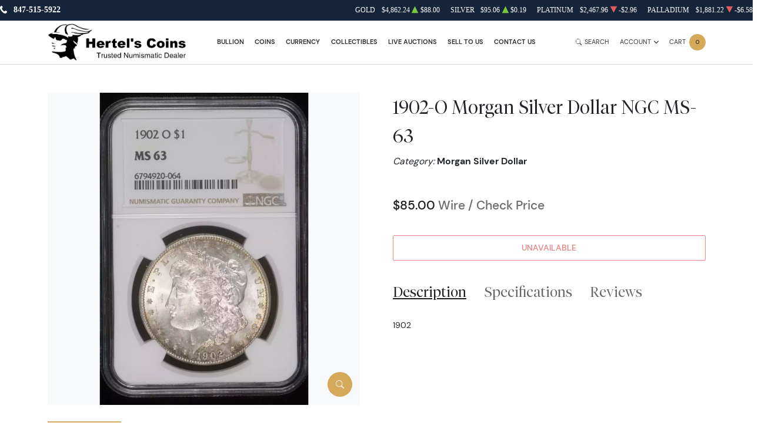

--- FILE ---
content_type: text/html; charset=UTF-8
request_url: https://hertelscoins.com/product/547954-1902
body_size: 29292
content:
<!DOCTYPE html>
<html class="no-js" lang="en">

<head>
    <link rel="shortcut icon" type="image/x-icon"
        href="https://hertelscoins.com/media/img/favicon/VeWVBQjlSvnpkJTDS6HG1SkVP4vEt4etDTWPoY27.png" />
    <link rel="preload" href="/themes/theme-5/assets/fonts/subset-DMSans-Regular.woff2" as="font" type="font/woff2"
        crossorigin>
    <link rel="preload" href="/themes/theme-5/assets/fonts/subset-DMSans-Medium.woff2" as="font" type="font/woff2"
        crossorigin>
    <link rel="preload" href="/themes/theme-5/assets/fonts/subset-DMSans-Bold.woff2" as="font" type="font/woff2"
        crossorigin>
    <link rel="preload" href="/themes/theme-5/assets/fonts/subset-TiemposFine-Light.woff2" as="font"
        type="font/woff2" crossorigin>
    <meta charset="UTF-8">
    <meta name="viewport" content="width=device-width,initial-scale=1.0, maximum-scale=5.0, minimum-scale=1.0">
    <meta http-equiv="X-UA-Compatible" content="ie=edge">
    

    
        <link rel="canonical" href="https://hertelscoins.com/product/547954-1902">
            <script type="application/ld+json">{"@context":"https:\/\/schema.org\/","@type":"Product","url":"https:\/\/hertelscoins.com\/product\/547954-1902","name":"1902  ","image":["hertelscoins.com\/thumbs\/1902-285338-medium.jpg","hertelscoins.com\/thumbs\/1902-285339-medium.jpg"],"description":"1902","sku":"e4b1da29-d8e2-45c7-900a-d1003a0c92f7","category":"","potentialAction":[{"@type":"SearchAction","target":"https:\/\/hertelscoins.com\/catalog\/search?query={query}&type=","query":"required"},{"@context":"https:\/\/schema.org","@type":"SubscribeAction","agent":{"@type":"Person","name":"Customer"},"object":{"@type":"Thing","name":"Subscribe to Newsletter","description":"Get best offers direct to your mail"}},{"@context":"https:\/\/schema.org","@type":"BuyAction","agent":{"@type":"Person","name":"Customer"},"object":{"@type":"Thing","name":"1902  "},"seller":{"@type":["https:\/\/schema.org\/OnlineBusiness","https:\/\/schema.org\/OnlineStore"],"name":"Hertel's Coins Inc."}}],"offers":[{"@type":"Offer","price":85,"seller":{"@type":["OnlineBusiness","OnlineStore"],"name":"Hertel's Coins Inc."},"priceCurrency":"USD","eligibleQuantity":{"@type":"QuantitativeValue","minValue":1,"maxValue":0,"unitText":"Qty"},"description":"Cash","availability":"https:\/\/schema.org\/OutOfStock","url":"https:\/\/hertelscoins.com\/product\/547954-1902"},{"@type":"Offer","price":85,"seller":{"@type":["OnlineBusiness","OnlineStore"],"name":"Hertel's Coins Inc."},"priceCurrency":"USD","eligibleQuantity":{"@type":"QuantitativeValue","minValue":1,"maxValue":0,"unitText":"Qty"},"description":"Wire","availability":"https:\/\/schema.org\/OutOfStock","url":"https:\/\/hertelscoins.com\/product\/547954-1902"},{"@type":"Offer","price":85,"seller":{"@type":["OnlineBusiness","OnlineStore"],"name":"Hertel's Coins Inc."},"priceCurrency":"USD","eligibleQuantity":{"@type":"QuantitativeValue","minValue":1,"maxValue":0,"unitText":"Qty"},"description":"Zelle","availability":"https:\/\/schema.org\/OutOfStock","url":"https:\/\/hertelscoins.com\/product\/547954-1902"},{"@type":"Offer","price":88.4,"seller":{"@type":["OnlineBusiness","OnlineStore"],"name":"Hertel's Coins Inc."},"priceCurrency":"USD","eligibleQuantity":{"@type":"QuantitativeValue","minValue":1,"maxValue":0,"unitText":"Qty"},"description":"Paypal","availability":"https:\/\/schema.org\/OutOfStock","url":"https:\/\/hertelscoins.com\/product\/547954-1902"}],"itemCondition":"UsedCondition","additionalProperty":[{"@type":"PropertyValue","name":"Mint Mark","value":"O"},{"@type":"PropertyValue","name":"Year","value":"1902"},{"@type":"PropertyValue","name":"Strike","value":"MS"},{"@type":"PropertyValue","name":"Grade","value":"MS-63"},{"@type":"PropertyValue","name":"Grading Agency","value":"NGC"},{"@type":"PropertyValue","name":"Specification properties","value":"No"},{"@type":"PropertyValue","name":"Serial","value":"6794920-064"},{"@type":"PropertyValue","name":"Designation","value":"-"}],"material":"Silver"}</script>
    
    <title>1902-O Morgan Silver Dollar NGC MS-63   - Hertel&#039;s Coins Inc.</title>
    <meta name="description" content="1902">
    <meta name="title" content="1902-O Morgan Silver Dollar NGC MS-63   - Hertel&#039;s Coins Inc.">

    
    
            <link rel="stylesheet" href="/themes/theme-5/assets/css/main.css?v=20260121">
                    <link rel="stylesheet" href="https://hertelscoins.com/media/custom/hertels_coins_2.css?v=20260121">
            
    
    <meta name="csrf-token" content="SoREcpyIVcLnazi9RzZeRvcjIvbMbFgh4TOUCMzK" />
    
    
    

    

    


    <script type="text/javascript">
        const PPM = {
            google_api_key: "tqaSTbO07jjH",
            assets_path: '/themes/theme-5/assets'
        }
    </script>


</head>

<body>

        
    
    <noscript>Sorry, your browser does not support JavaScript!</noscript>
            <header class="site-header">

    <div class="container">
    <div class="site-header__secondary">
                        <div class="site-header__secondary__info">
            <ul class="list-inline text-uppercase">
                <li>
                    <i class="icon">
                        <svg xmlns="http://www.w3.org/2000/svg" x="0" y="0" width="14" height="16" viewBox="0 0 14 16" aria-hidden="true"><path fill="currentColor" d="m13.7 12.1-1.2-1.2-.4-.4c-.4-.4-1-.3-1.4.1-.4.4-.7.7-1 1.1 0 0-.1 0-.1.1 0 0-.1.1 0 0H9c-.3 0-.8-.2-1.1-.3-1-.5-2-1.4-2.7-2.3-.4-.5-.7-1-.9-1.5-.1-.3-.2-.5-.3-.7 0-.2-.1-.4-.1-.6V5.5c.1-.2.3-.3.5-.5l.6-.6c.3-.4.4-1 .2-1.4-.1-.2-.2-.3-.4-.5s-.4-.5-.7-.7c-.1-.2-.3-.4-.5-.6-.3-.3-.9-.4-1.3-.1l-.5.5-.7.8c-.4.4-.7.7-.9 1.3-.3.8-.2 1.6 0 2.4.2 1 .7 2 1.2 2.9 1.2 2.2 3 4.1 5 5.5.8.6 1.8 1.1 2.7 1.3.7.2 1.6.3 2.3 0 .3-.1.6-.3.8-.5l1.1-1.2.4-.4c.4-.5.4-1.2 0-1.6z"/></svg>
                    </i>
                    <a
                        href="tel:847-515-5922">847-515-5922</a>
                </li>
                <li>
                    <i class="icon"><svg xmlns="http://www.w3.org/2000/svg" x="0" y="0" width="16" height="16" viewBox="0 0 16 16" aria-hidden="true"><path fill="currentColor" d="M11 5.5 0 3.6v9.6l11.2 1.9V5.7c0-.1-.1-.2-.2-.2zm-.2 7.3L3 11.6v-.5h.1l7.7 1.2v.5zm-9.9-8c0-.1 0-.1 0 0 0-.1 0-.1 0 0l2.7.4v2.4L.9 7.1V4.8zM3 12h.1l7.7 1.2v.5L3 12.6V12zM4.3 1.5.1 3.3l11.3 1.9.2-.1 3.8-1.7L4.3 1.5zM11.9 5.5c-.1 0-.2.1-.2.2v9.6l4.3-2.2V3.5l-4.1 2z"/></svg>
</i>
                                            <span>Free shipping over $999,999,999</span>
                                    </li>
            </ul>
        </div>
                <div class="site-header__secondary__prices">
            <ul class="spot-prices" x-data="spotPrices()">
    <template x-for="item in prices" :key="item.id">
        <li class="price-item">
            <div class="price-item__name" x-text="item.name"></div>
            <div class="price-item__symbol" x-text="item.symbol"></div>
            <div class="price-item__value" x-price="parseFloat(item.price)"></div>
            <div class="price-item__indicator" :class="{ '-down': item.change < 0, '-up': item.change >= 0 }">
                <i role='decoration' aria-hidden='true' class="icon"><svg xmlns="http://www.w3.org/2000/svg"
                        width="14.3" height="16" aria-hidden="true" viewBox="0 0 14.3 16">
                        <path fill="currentColor"
                            d="M7.6 1.2c-.2-.3-.6-.3-.8 0L0 14.4c-.1.3.1.6.4.6h13.5c.3 0 .5-.3.4-.6L7.6 1.2z" />
                    </svg></i>
            </div>
            <div class="price-item__change" x-price="parseFloat(item.change)"></div>
        </li>
    </template>
</ul>
        </div>

        
    </div>
</div>

    <hr class="site-header__divider">

    <div class="container">
    <div class="site-header__main">
        <div class="site-header__main__logo">
            <a href="/" class="link-logo">
                <img src="https://hertelscoins.com/media/img/logo/yhwkALKKD1Qo7JpQDXxk57yJTnoGhfqbBMXrNv6O.png"
                    width="209" height="68" alt="Hertel&#039;s Coins Inc. Logo"
                    class="img-fluid">
            </a>
        </div>

        <div class="site-header__main__menu">
            <ul class="primary-menu">
                <li class="menu-item">
                <a href="/bullion"
                   class="" >
                    Bullion
                </a>
            </li>
                                <li x-data="handleTouch" :class="{ 'touch-visible': isActive }"
                    class="menu-item -has-submenu">
                <a class="" 
                href="/numismatic-coins">
                    Coins
                </a>
                                    <div x-ref="submenu" class="sub-menu">
                        <ul class="list-menu">
                                                                                                <li class="menu-item ">
                                        <a href="/all-rare-us-coins"
           >
    U.S Coins
</a>

                                        </a>
                                    </li>
                                                                                                                                <li class="menu-item ">
                                        <a href="/world-coins"
           >
    World Coins
</a>

                                        </a>
                                    </li>
                                                                                                                                <li class="menu-item ">
                                        <a href="/exonumia"
           >
    Exonumia
</a>

                                        </a>
                                    </li>
                                                                                    </ul>
                    </div>
                            </li>
                                <li x-data="handleTouch" :class="{ 'touch-visible': isActive }"
                    class="menu-item -has-submenu">
                <a class="" 
                href="/currency">
                    Currency
                </a>
                                    <div x-ref="submenu" class="sub-menu">
                        <ul class="list-menu">
                                                                                                <li class="menu-item ">
                                        <a href="/us-currency"
           >
    U.S Currency
</a>

                                        </a>
                                    </li>
                                                                                                                                <li class="menu-item ">
                                        <a href="/world-currency"
           >
    World Currency
</a>

                                        </a>
                                    </li>
                                                                                                                                <li class="menu-item ">
                                        <a href="/all-currency"
           >
    All Currency
</a>

                                        </a>
                                    </li>
                                                                                    </ul>
                    </div>
                            </li>
                                <li x-data="handleTouch" :class="{ 'touch-visible': isActive }"
                    class="menu-item -has-submenu">
                <a class="" 
                href="/collectibles">
                    Collectibles
                </a>
                                    <div x-ref="submenu" class="sub-menu">
                        <ul class="list-menu">
                                                                                                <li class="menu-item ">
                                        <a href="/sports-cards"
           >
    Sport Cards
</a>

                                        </a>
                                    </li>
                                                                                                                                <li class="menu-item ">
                                        <a href="/war-memorabilia"
           >
    War Memorabilia
</a>

                                        </a>
                                    </li>
                                                                                                                                <li class="menu-item ">
                                        <a href="/jewelry-watches"
           >
    Jewelry/Watches
</a>

                                        </a>
                                    </li>
                                                                                                                                <li class="menu-item ">
                                        <a href="/miscellaneous-collectibles"
           >
    More Collectibles
</a>

                                        </a>
                                    </li>
                                                                                    </ul>
                    </div>
                            </li>
                                <li class="menu-item">
                <a href="/auctions"
                   class="" >
                    Live Auctions
                </a>
            </li>
                                <li class="menu-item">
                <a href="/sell-to-us"
                   class="" >
                    Sell to Us
                </a>
            </li>
                                <li x-data="handleTouch" :class="{ 'touch-visible': isActive }"
                    class="menu-item -has-submenu">
                <a class="" 
                href="/contact-us">
                    Contact Us
                </a>
                                    <div x-ref="submenu" class="sub-menu">
                        <ul class="list-menu">
                                                                                                <li class="menu-item ">
                                        <a href="/contact-us"
           >
    Contact 
</a>

                                        </a>
                                    </li>
                                                                                                                                <li class="menu-item ">
                                        <a href="/faq"
           >
    FAQ
</a>

                                        </a>
                                    </li>
                                                                                                                                <li class="menu-item ">
                                        <a href="/about-us"
           >
    About Us
</a>

                                        </a>
                                    </li>
                                                                                    </ul>
                    </div>
                            </li>
            
            </ul>
        </div>

        <div class="site-header__main__actions">

            <button class="action -search" x-data @click.prevent.stop="$store.searchBar.openSearch()">
                <span class="action__icon">
                    <i class="icon"><svg xmlns="http://www.w3.org/2000/svg" viewBox="0 0 16 16" fill="currentColor" aria-hidden="true"><path d="M11.742 10.344a6.5 6.5 0 1 0-1.397 1.398h-.001c.03.04.062.078.098.115l3.85 3.85a1 1 0 0 0 1.415-1.414l-3.85-3.85a1.007 1.007 0 0 0-.115-.1zM12 6.5a5.5 5.5 0 1 1-11 0 5.5 5.5 0 0 1 11 0z"/></svg></i>
                </span>
                <span class="action__label">
                    <span class="d-none d-sm-inline">Search</span>
                </span>
            </button>

            <div class="dropdown" x-data="dropdown" x-bind="root">
                <button class="action -dropdown" x-bind="trigger">
                    <span class="action__label">
                                                    <span class="d-none d-sm-inline">Account</span>
                                                <span class="d-sm-none"><i
                                    class="icon"><svg xmlns="http://www.w3.org/2000/svg" viewBox="0 0 448 512" aria-hidden="true"><path fill="currentColor" d="M224 256c70.7 0 128-57.31 128-128S294.7 0 224 0 96 57.31 96 128s57.3 128 128 128zm50.7 48H173.3C77.61 304 0 381.6 0 477.3c0 19.14 15.52 34.67 34.66 34.67h378.7C432.5 512 448 496.5 448 477.3c0-95.7-77.6-173.3-173.3-173.3z"/></svg></i></span>
                    </span>
                    <span class="action__icon">
                        <i class="icon"><svg xmlns="http://www.w3.org/2000/svg" width="384" height="512" viewBox="0 0 384 512" aria-hidden="true"><path fill="currentColor" d="M192 384c-8.2 0-16.4-3.1-22.6-9.4l-160-160c-12.5-12.5-12.5-32.8 0-45.3s32.8-12.5 45.3 0L192 306.8l137.4-137.4c12.5-12.5 32.8-12.5 45.3 0s12.5 32.8 0 45.3l-160 160c-6.3 6.2-14.5 9.3-22.7 9.3z"/></svg></i>
                    </span>
                </button>
                <ul class="dropdown-menu" x-bind="dialog" x-transition.origin.top.right style="display: none;">
                                            <li class="menu-item"><a href="https://hertelscoins.com/register">Register</a></li>
                        <li class="menu-item"><a href="https://hertelscoins.com/login">Login</a></li>
                                    </ul>
            </div>

            <button class="action -cart" x-data @click.prevent="$store.cart.open()">
                <span class="action__label">
                    <span class="d-none d-sm-inline">Cart</span>
                    <span class="d-sm-none"><i class="icon"><svg xmlns="http://www.w3.org/2000/svg" viewBox="0 0 576 512" aria-hidden="true"><path fill="currentColor" d="M96 0c11.5 0 21.4 8.19 23.6 19.51L121.1 32h420.7c20.3 0 36.5 20.25 30.8 40.66l-54 192.04c-3.9 13.8-16.5 23.3-30.8 23.3H170.7l9.2 48H488c13.3 0 24 10.7 24 24s-10.7 24-24 24H159.1c-10.6 0-20.5-8.2-22.7-19.5L76.14 48H24C10.75 48 0 37.25 0 24S10.75 0 24 0h72zm32 464c0-26.5 21.5-48 48-48s48 21.5 48 48-21.5 48-48 48-48-21.5-48-48zm384 0c0 26.5-21.5 48-48 48s-48-21.5-48-48 21.5-48 48-48 48 21.5 48 48z"/></svg></i></span>
                </span>
                <span class="action__icon">
                    <span class="bubble -primary" x-text="$store.cart.totalQuantity">0</span>
                </span>
            </button>

            <button class="action -menu" x-data @click.prevent="$store.mobileMenu.open()">
                <span class="action__label">
                    <span class="d-none d-sm-inline">Menu</span>
                </span>
                <span class="action__icon">
                    <span class="hamburger hamburger--spin" :class="{ 'is-active': $store.mobileMenu.active }">
                        <span class="hamburger-box">
                            <span class="hamburger-inner"></span>
                        </span>
                    </span>
                </span>
            </button>

        </div>
    </div>
</div>

    <hr class="site-header__divider">

</header>

<div class="mobile-menu" x-data :class="{ '-is-active': $store.mobileMenu.active }"
    :aria-hidden="!$store.mobileMenu.active" x-trap.noscroll="$store.mobileMenu.active">
    <header class="mobile-menu__header">
        <div class="mobile-menu__header__logo">
            <a href="/" class="link-logo">
                <img loading="lazy"
                    src="https://hertelscoins.com/media/img/logo/yhwkALKKD1Qo7JpQDXxk57yJTnoGhfqbBMXrNv6O.png"
                    width="209" height="68" alt="Hertel&#039;s Coins Inc. Logo"
                    class="img-fluid">
            </a>
        </div>
        <div class="mobile-menu__header__close">
            <button @click.prevent="$store.mobileMenu.close()">Close</button>
        </div>
    </header>

    <div class="mobile-menu__content" x-data="slideMenu">
        <div class="slide-menu" x-ref="menuContainer" :style="{ '--menu-height': menuHeight + 'px' }">

            <div class="slide-menu__header" x-show="lastSubMenu" x-transition>
                <div class="slide-menu__header__back">
                    <a href="#" class="-back" @click.prevent="back">
                        <i class="icon">
                            <svg xmlns="http://www.w3.org/2000/svg" width="6.4" height="12" viewBox="0 0 6.4 12"
                                xml:space="preserve">
                                <path fill="currentColor" d="M6.2 1.8 5.4.7.2 6l5.1 5.2.1.2.8-1.1L2 6z"></path>
                            </svg>
                        </i>
                        <span x-text="lastSubMenu?.backLabel">Back</span>
                    </a>
                </div>
                <div class="slide-menu__header__collection" x-show="lastSubMenu?.collectionLink">
                    <a href="#" :href="lastSubMenu?.collectionLink">View All</a>
                </div>
            </div>
            <ul class="slide-menu__nav">
                <li class="menu-item">
                <a href="/bullion"
                   class="" >
                    Bullion
                </a>
            </li>
                                <li x-data="handleTouch" :class="{ 'touch-visible': isActive }"
                    class="menu-item -has-submenu">
                <a class="" 
                href="/numismatic-coins">
                    Coins
                </a>
                                    <div x-ref="submenu" class="sub-menu">
                        <ul class="list-menu">
                                                                                                <li class="menu-item ">
                                        <a href="/all-rare-us-coins"
           >
    U.S Coins
</a>

                                        </a>
                                    </li>
                                                                                                                                <li class="menu-item ">
                                        <a href="/world-coins"
           >
    World Coins
</a>

                                        </a>
                                    </li>
                                                                                                                                <li class="menu-item ">
                                        <a href="/exonumia"
           >
    Exonumia
</a>

                                        </a>
                                    </li>
                                                                                    </ul>
                    </div>
                            </li>
                                <li x-data="handleTouch" :class="{ 'touch-visible': isActive }"
                    class="menu-item -has-submenu">
                <a class="" 
                href="/currency">
                    Currency
                </a>
                                    <div x-ref="submenu" class="sub-menu">
                        <ul class="list-menu">
                                                                                                <li class="menu-item ">
                                        <a href="/us-currency"
           >
    U.S Currency
</a>

                                        </a>
                                    </li>
                                                                                                                                <li class="menu-item ">
                                        <a href="/world-currency"
           >
    World Currency
</a>

                                        </a>
                                    </li>
                                                                                                                                <li class="menu-item ">
                                        <a href="/all-currency"
           >
    All Currency
</a>

                                        </a>
                                    </li>
                                                                                    </ul>
                    </div>
                            </li>
                                <li x-data="handleTouch" :class="{ 'touch-visible': isActive }"
                    class="menu-item -has-submenu">
                <a class="" 
                href="/collectibles">
                    Collectibles
                </a>
                                    <div x-ref="submenu" class="sub-menu">
                        <ul class="list-menu">
                                                                                                <li class="menu-item ">
                                        <a href="/sports-cards"
           >
    Sport Cards
</a>

                                        </a>
                                    </li>
                                                                                                                                <li class="menu-item ">
                                        <a href="/war-memorabilia"
           >
    War Memorabilia
</a>

                                        </a>
                                    </li>
                                                                                                                                <li class="menu-item ">
                                        <a href="/jewelry-watches"
           >
    Jewelry/Watches
</a>

                                        </a>
                                    </li>
                                                                                                                                <li class="menu-item ">
                                        <a href="/miscellaneous-collectibles"
           >
    More Collectibles
</a>

                                        </a>
                                    </li>
                                                                                    </ul>
                    </div>
                            </li>
                                <li class="menu-item">
                <a href="/auctions"
                   class="" >
                    Live Auctions
                </a>
            </li>
                                <li class="menu-item">
                <a href="/sell-to-us"
                   class="" >
                    Sell to Us
                </a>
            </li>
                                <li x-data="handleTouch" :class="{ 'touch-visible': isActive }"
                    class="menu-item -has-submenu">
                <a class="" 
                href="/contact-us">
                    Contact Us
                </a>
                                    <div x-ref="submenu" class="sub-menu">
                        <ul class="list-menu">
                                                                                                <li class="menu-item ">
                                        <a href="/contact-us"
           >
    Contact 
</a>

                                        </a>
                                    </li>
                                                                                                                                <li class="menu-item ">
                                        <a href="/faq"
           >
    FAQ
</a>

                                        </a>
                                    </li>
                                                                                                                                <li class="menu-item ">
                                        <a href="/about-us"
           >
    About Us
</a>

                                        </a>
                                    </li>
                                                                                    </ul>
                    </div>
                            </li>
            
            </ul>
        </div>
    </div>

    <footer class="mobile-menu__actions">

        <a class="action" href="/user-profile">
            <span class="action__label">
                <span class="d-none d-sm-inline">Login</span>
                <span class="d-sm-none">
                    <i class="icon">
                        <svg xmlns="http://www.w3.org/2000/svg" viewBox="0 0 448 512" aria-hidden="true"><path fill="currentColor" d="M224 256c70.7 0 128-57.31 128-128S294.7 0 224 0 96 57.31 96 128s57.3 128 128 128zm50.7 48H173.3C77.61 304 0 381.6 0 477.3c0 19.14 15.52 34.67 34.66 34.67h378.7C432.5 512 448 496.5 448 477.3c0-95.7-77.6-173.3-173.3-173.3z"/></svg>
                    </i></span>
            </span>
        </a>

        <button x-data class="action -cart" @click.prevent="$store.cart.open()">
            <span class="action__label">
                <span class="d-none d-sm-inline">Cart</span>
                <span class="d-sm-none">
                    <i class="icon">
                        <svg xmlns="http://www.w3.org/2000/svg" viewBox="0 0 576 512" aria-hidden="true"><path fill="currentColor" d="M96 0c11.5 0 21.4 8.19 23.6 19.51L121.1 32h420.7c20.3 0 36.5 20.25 30.8 40.66l-54 192.04c-3.9 13.8-16.5 23.3-30.8 23.3H170.7l9.2 48H488c13.3 0 24 10.7 24 24s-10.7 24-24 24H159.1c-10.6 0-20.5-8.2-22.7-19.5L76.14 48H24C10.75 48 0 37.25 0 24S10.75 0 24 0h72zm32 464c0-26.5 21.5-48 48-48s48 21.5 48 48-21.5 48-48 48-48-21.5-48-48zm384 0c0 26.5-21.5 48-48 48s-48-21.5-48-48 21.5-48 48-48 48 21.5 48 48z"/></svg>
                    </i>
                </span>
            </span>
            <span class="action__icon">
                <span class="bubble -primary" x-text="$store.cart.totalQuantity">3</span>
            </span>
        </button>

    </footer>
</div>
    
    
        
    <section class="section section-product -space-pt-md -space-pb-lg"
             data-single-product="547954">
        <div class="container">
            <div class="product" x-data="product({
                id: 547954,
                title: '',
                thumbnail: './assets/images/products/coin-heads.jpg',
                quantity: 1,
                price: 85,
                isTable: true,
                type: 'numismatic'
            })" data-product="547954">

                <div class="product__gallery" x-intersect.100px.once="initGallery">
        <div class="swiper gallery -disabled" x-ref="gallery"
         :class="{ '-active': gallery.active, '-disabled': !gallery.active }">
        <div class="swiper-wrapper">
                            <div class="swiper-slide">
                    <!-- Load the first image as usual to improve LCP -->
                    <a href="https://hertelscoins.com/thumbs/1902-285338-large.jpg"
                       data-fancybox>
                        <img src="https://hertelscoins.com/thumbs/1902-285338-large.jpg"
                             width="1500" height="1500" alt="1902  " class="img-fluid">
                    </a>
                    <span class="zoom">
                        <i class="icon">
                            <svg xmlns="http://www.w3.org/2000/svg" viewBox="0 0 16 16" fill="currentColor" aria-hidden="true"><path d="M11.742 10.344a6.5 6.5 0 1 0-1.397 1.398h-.001c.03.04.062.078.098.115l3.85 3.85a1 1 0 0 0 1.415-1.414l-3.85-3.85a1.007 1.007 0 0 0-.115-.1zM12 6.5a5.5 5.5 0 1 1-11 0 5.5 5.5 0 0 1 11 0z"/></svg>
                        </i>
                    </span>
                </div>
                                                                                                    <div class="swiper-slide">
                        <!-- Load the first image as usual to improve LCP -->
                        <a href="https://hertelscoins.com/thumbs/1902-285339-large.jpg" data-fancybox>
                            <img data-src="https://hertelscoins.com/thumbs/1902-285339-large.jpg"
                                 width="1500" height="1500" alt="1902   (2)" class="img-fluid swiper-lazy">
                        </a>
                        <span class="zoom">
                            <i class="icon">
                                <svg xmlns="http://www.w3.org/2000/svg" viewBox="0 0 16 16" fill="currentColor" aria-hidden="true"><path d="M11.742 10.344a6.5 6.5 0 1 0-1.397 1.398h-.001c.03.04.062.078.098.115l3.85 3.85a1 1 0 0 0 1.415-1.414l-3.85-3.85a1.007 1.007 0 0 0-.115-.1zM12 6.5a5.5 5.5 0 1 1-11 0 5.5 5.5 0 0 1 11 0z"/></svg>
                            </i>
                        </span>
                    </div>
                            
        </div>
    </div>

    <div class="thumbnails__wrapper">
        <div class="swiper thumbnails -disabled" x-ref="thumbnails"
             :class="{ '-active': thumbnails.active, '-disabled': !thumbnails.active }">
            <div class="swiper-wrapper">
                                                            <div class="swiper-slide">
                            <img data-src="https://hertelscoins.com/thumbs/1902-285338-large.jpg"
                                 width="1500" height="1500" alt="1902  "
                                 class="img-fluid swiper-lazy">
                        </div>
                                            <div class="swiper-slide">
                            <img data-src="https://hertelscoins.com/thumbs/1902-285339-large.jpg"
                                 width="1500" height="1500" alt="1902   (2)"
                                 class="img-fluid swiper-lazy">
                        </div>
                                                </div>
        </div>
            </div>

</div>

                <div class="product__summary">
                    <div class="product__summary__inner">
                        <header class="product__summary__header">
                                <h1 class="product__summary__title">1902-O Morgan Silver Dollar NGC MS-63  </h1>
                                                            <div class="product__summary__subtitle fs-md -space-mb-md">
                                    <em>Category: </em>
                                    <strong>Morgan Silver Dollar</strong>
                                </div>
                            
                            
                                                            <div class="product__summary__price">
                                                                            <strong class="price" x-price="data.price"></strong>
                                                                                    <span class="label fs-6">
                                                Wire / Check Price </span>
                                                                                                                                                    </div>
                                                    </header>

                        

                        <!-- Coin price table - if show all payment methods is checked -->
                        
                        <!-- Coin price table - if show all payment methods is unchecked -->
                        
                        <div class="product__summary__actions">
                                                        <button type="button" class="btn -style-danger -outline -width-full" disabled>Unavailable</button>
                                    </div>


                                                    <div class="product__info" style="grid-column: span 1;">
    <div class="tabs" x-data="{ tab: 'description' }">
        <nav aria-label="Menu" x-data="flexibleMenu" @click.outside="hide"
             @keyup.escape.window="hide"
             x-id="['flexible-menu-toggle']">
            <div class="flexible-menu -disabled"
                 :class="{ '-has-dropdown': hasDropdown, '-disabled': !isActive }">

                <ul class="flexible-menu__list" x-ref="menu" role="tablist">
                    <li class="menu-item">
                        <button type="button" role="tab" id="description"
                                :aria-selected="'description' == tab"
                                @click.prevent="tab = 'description'">Description
                        </button>
                    </li>
                    <li class="menu-item">
                        <button type="button" role="tab" id="specifications"
                                :aria-selected="'specifications' == tab"
                                @click.prevent="tab = 'specifications'">Specifications
                        </button>
                    </li>
                    <li class="menu-item">
                        <button type="button" role="tab" id="reviews"
                                :aria-selected="'reviews' == tab"
                                @click.prevent="tab = 'reviews'">Reviews
                        </button>
                    </li>
                </ul>

                <template x-if="hasDropdown">
                    <button class="flexible-menu__toggle" type="button"
                            aria-label="Toggle dropdown menu"
                            :aria-expanded="showDropdown"
                            :aria-controls="$id('flexible-menu-toggle')"
                            @click.prevent="toggle">
                        <i class="icon">
                            <svg xmlns="http://www.w3.org/2000/svg"
                                 viewBox="0 0 293.5 293.5"
                                 xml:space="preserve">
                                                <path
                                                        d="M171.603 0h-49.705c-8.612 0-15.618 7.006-15.618 15.618v49.705c0 8.612 7.006 15.618 15.618 15.618h49.705c8.612 0 15.618-7.006 15.618-15.618V15.618C187.221 7.006 180.215 0 171.603 0zM171.603 106.279h-49.705c-8.612 0-15.618 7.006-15.618 15.618v49.705c0 8.612 7.006 15.618 15.618 15.618h49.705c8.612 0 15.618-7.006 15.618-15.618v-49.705c0-8.612-7.006-15.618-15.618-15.618zM171.603 212.559h-49.705c-8.612 0-15.618 7.006-15.618 15.618v49.705c0 8.612 7.006 15.618 15.618 15.618h49.705c8.612 0 15.618-7.006 15.618-15.618v-49.705c0-8.613-7.006-15.618-15.618-15.618z"/>
                                            </svg>
                        </i>
                    </button>
                </template>

                <template x-if="hasDropdown">
                    <ul class="flexible-menu__dropdown" x-show="showDropdown"
                        x-trap="showDropdown"
                        x-transition :id="$id('flexible-menu-toggle')"
                        style="display: none">
                        <template x-for="menuItem in dropDownMenuItems">
                            <li :class="menuItem.class" x-html="menuItem.innerHtml">
                            </li>
                        </template>
                    </ul>
                </template>
            </div>

        </nav>

        <div class="tabs__panels" role="tabpanels">
            
            <div itemprop="description" class="panel" x-show="'description' == tab" aria-labelledby="description">
    <div class="text-formatted">
                    1902
        
    </div>
</div>


<div class="panel" x-show="'specifications' == tab" style="display: none;" aria-labelledby="specifications">
    <div class="text-formatted">
                    <table>
                <tr>
                    <th scope="row">Product ID</th>
                    <th>547954</th>
                </tr>
                <tr>
                    <th scope="row">Year</th>
                    <td>1902</td>
                </tr>
                <tr>
                    <th scope="row">Mint Mark</th>
                    <td>O</td>
                </tr>
                <tr>
                    <th scope="row">Strike</th>
                    <td>MS</td>
                </tr>
                <tr>
                    <th scope="row">Grade</th>
                    <td>MS-63</td>
                </tr>
                <tr>
                    <th scope="row">Variety</th>
                    <td>-</td>
                </tr>
                                    <tr>
                        <th scope="row">Precious Metal Weight</th>
                        <td>0.77344 ozt Silver</td>
                    </tr>
                                <tr>
                    <th scope="row">Grading Agency</th>
                    <td>NGC</td>
                </tr>
                <tr>
                    <th scope="row">Specification properties</th>
                    <td>No</td>
                </tr>
                <tr>
                    <th scope="row">Serial</th>
                    <td>6794920-064</td>
                </tr>
                <tr>
                    <th scope="row">Status</th>
                    <td>Active</td>
                </tr>
                <tr>
                    <th scope="row">Designation</th>
                    <td>-</td>
                </tr>
                <tr>
                    <th scope="row">Additional Info</th>
                    <td>-</td>
                </tr>
            </table>
            </div>
</div>

<div class="panel" x-show="'reviews' == tab" style="display: none;" aria-labelledby="reviews">
    <div class="alert -style-warning -space-mb-xs }" role="alert" x-data="{ show: true }" x-show="show"
    x-transition style="">
            <div class="alert__text">You must be authenticated to write reviews. <a href=https://hertelscoins.com/login>Click
                                                                                                                                        	here</a> to login.</div>
        
    
</div>
    <div class="alert -style-info -space-mb-xs }" role="alert" x-data="{ show: true }" x-show="show"
    x-transition style="">
            <div class="alert__text">There are no reviews yet. Be the first to write one!</div>
        
    
</div>
    <div id="review-form">
    </div>
</div>

        </div>
    </div>
</div>
                                            </div>
                </div>

                

            </div>

        </div>
    </section>

            <section class="section section-related-products -space-pt-sm -space-pb-lg">
            <div class="container">

                <div class="heading-block">
                    <header class="heading-block-header">
                        <h2 class="heading-block-title fs-1">Related products</h2>
                    </header>
                </div>
                <div class="products-grid">
                    <div class="card-product in-stock " x-data="productCard({
   id: 303214,
   title: '1 Dollar',
   price: 10,
   quantity: 1,
   isTable: false,
   type: 'numismatic'
})"
     data-product="303214" data-brand=""
     data-category="numismatic" @click="itemSelected($event)"
>
        <div class="card-product__badges tooltip-dark" x-tooltip.bottom.right
         data-tooltip="Ships one day after cleared funds">
        <span class="badge -in-stock -availability"
                      >In stock</span>
    </div>

    <figure class="card-product__thumbnail">
        <img src="https://hertelscoins.com/thumbs/ike-dollar-1971-1974-bu-silver-blue-packs-278422-small.png" width="320"
             height="320" loading="lazy" alt="Ike Dollar (1971 - 1974) - BU - Silver - Blue Packs">
        <a href="https://hertelscoins.com/product/303214-ike-dollar-1971-1974-bu-silver-blue-packs"
           class="stretched-link" aria-hidden="true">
            <span class="visually-hidden">Read more aboutIke Dollar (1971 - 1974) - BU - Silver - Blue Packs</span>
        </a>
    </figure>

    <div class="card-product__body">
                    <span class="card-product__title" title="Ike Dollar (1971 - 1974) - BU - Silver - Blue Packs">
                <a
                        href="https://hertelscoins.com/product/303214-ike-dollar-1971-1974-bu-silver-blue-packs">Ike Dollar (1971 - 1974) - BU - Silver - Blue Packs</a>
            </span>
        
                    <div class="card-product__price--container">
                                <div x-price="data.price" class="card-product__price">
                                    </div>
            </div>
            </div>

    <div class="card-product__actions">


                                                                                <button class="btn -style-primary -quick-view" @click.prevent="quickView"
                                :disabled="loadingQuickView" :class="loadingQuickView ? '-is-loading' : ''">
                            Quick View
                        </button>
                        <a href="#" class="btn -style-primary -cart" @click.prevent="addToCart">Add to Cart</a>
                                                            </div>
</div>
<div class="card-product in-stock " x-data="productCard({
   id: 546039,
   title: 'Dollar   PCGS MS-64',
   price: 750,
   quantity: 1,
   isTable: false,
   type: 'numismatic'
})"
     data-product="546039" data-brand=""
     data-category="numismatic" @click="itemSelected($event)"
>
        <div class="card-product__badges tooltip-dark" x-tooltip.bottom.right
         data-tooltip="Ships one day after cleared funds">
        <span class="badge -in-stock -availability"
                      >In stock</span>
    </div>

    <figure class="card-product__thumbnail">
        <img src="https://hertelscoins.com/thumbs/morgan-silver-dollar-297092-small.jpg" width="320"
             height="320" loading="lazy" alt="Morgan Silver Dollar">
        <a href="https://hertelscoins.com/product/546039-morgan-silver-dollar"
           class="stretched-link" aria-hidden="true">
            <span class="visually-hidden">Read more about1878 Morgan Silver Dollar PCGS MS-64 8TF </span>
        </a>
    </figure>

    <div class="card-product__body">
                    <span class="card-product__title">
                <a href="https://hertelscoins.com/product/546039-morgan-silver-dollar">
                 1878 Morgan Silver Dollar PCGS MS-64 8TF 
                </a>
            </span>
        
                    <div class="card-product__price--container">
                                <div x-price="data.price" class="card-product__price">
                                    </div>
            </div>
            </div>

    <div class="card-product__actions">


                                                                                <button class="btn -style-primary -quick-view" @click.prevent="quickView"
                                :disabled="loadingQuickView" :class="loadingQuickView ? '-is-loading' : ''">
                            Quick View
                        </button>
                        <a href="#" class="btn -style-primary -cart" @click.prevent="addToCart">Add to Cart</a>
                                                            </div>
</div>
<div class="card-product in-stock " x-data="productCard({
   id: 546121,
   title: 'Dollar   PCGS MS-65',
   price: 230,
   quantity: 1,
   isTable: false,
   type: 'numismatic'
})"
     data-product="546121" data-brand=""
     data-category="numismatic" @click="itemSelected($event)"
>
        <div class="card-product__badges tooltip-dark" x-tooltip.bottom.right
         data-tooltip="Ships one day after cleared funds">
        <span class="badge -in-stock -availability"
                      >In stock</span>
    </div>

    <figure class="card-product__thumbnail">
        <img src="https://hertelscoins.com/thumbs/morgan-silver-dollar-297638-small.jpg" width="320"
             height="320" loading="lazy" alt="Morgan Silver Dollar">
        <a href="https://hertelscoins.com/product/546121-morgan-silver-dollar"
           class="stretched-link" aria-hidden="true">
            <span class="visually-hidden">Read more about1904-O Morgan Silver Dollar PCGS MS-65 Toned </span>
        </a>
    </figure>

    <div class="card-product__body">
                    <span class="card-product__title">
                <a href="https://hertelscoins.com/product/546121-morgan-silver-dollar">
                 1904-O Morgan Silver Dollar PCGS MS-65 Toned 
                </a>
            </span>
        
                    <div class="card-product__price--container">
                                <div x-price="data.price" class="card-product__price">
                                    </div>
            </div>
            </div>

    <div class="card-product__actions">


                                                                                <button class="btn -style-primary -quick-view" @click.prevent="quickView"
                                :disabled="loadingQuickView" :class="loadingQuickView ? '-is-loading' : ''">
                            Quick View
                        </button>
                        <a href="#" class="btn -style-primary -cart" @click.prevent="addToCart">Add to Cart</a>
                                                            </div>
</div>
<div class="card-product in-stock " x-data="productCard({
   id: 546123,
   title: 'Dollar   ANACS AU-58',
   price: 325,
   quantity: 1,
   isTable: false,
   type: 'numismatic'
})"
     data-product="546123" data-brand=""
     data-category="numismatic" @click="itemSelected($event)"
>
        <div class="card-product__badges tooltip-dark" x-tooltip.bottom.right
         data-tooltip="Ships one day after cleared funds">
        <span class="badge -in-stock -availability"
                      >In stock</span>
    </div>

    <figure class="card-product__thumbnail">
        <img src="https://hertelscoins.com/thumbs/peace-silver-dollar-297658-small.jpg" width="320"
             height="320" loading="lazy" alt="Peace Silver Dollar">
        <a href="https://hertelscoins.com/product/546123-peace-silver-dollar"
           class="stretched-link" aria-hidden="true">
            <span class="visually-hidden">Read more about1921  Peace Silver Dollar ANACS AU-58 Details </span>
        </a>
    </figure>

    <div class="card-product__body">
                    <span class="card-product__title">
                <a href="https://hertelscoins.com/product/546123-peace-silver-dollar">
                 1921  Peace Silver Dollar ANACS AU-58 Details 
                </a>
            </span>
        
                    <div class="card-product__price--container">
                                <div x-price="data.price" class="card-product__price">
                                    </div>
            </div>
            </div>

    <div class="card-product__actions">


                                                                                <button class="btn -style-primary -quick-view" @click.prevent="quickView"
                                :disabled="loadingQuickView" :class="loadingQuickView ? '-is-loading' : ''">
                            Quick View
                        </button>
                        <a href="#" class="btn -style-primary -cart" @click.prevent="addToCart">Add to Cart</a>
                                                            </div>
</div>
<div class="card-product in-stock " x-data="productCard({
   id: 546126,
   title: 'Dollar   PCGS MS-66',
   price: 600,
   quantity: 1,
   isTable: false,
   type: 'numismatic'
})"
     data-product="546126" data-brand=""
     data-category="numismatic" @click="itemSelected($event)"
>
        <div class="card-product__badges tooltip-dark" x-tooltip.bottom.right
         data-tooltip="Ships one day after cleared funds">
        <span class="badge -in-stock -availability"
                      >In stock</span>
    </div>

    <figure class="card-product__thumbnail">
        <img src="https://hertelscoins.com/thumbs/peace-silver-dollar-297081-small.jpg" width="320"
             height="320" loading="lazy" alt="Peace Silver Dollar">
        <a href="https://hertelscoins.com/product/546126-peace-silver-dollar"
           class="stretched-link" aria-hidden="true">
            <span class="visually-hidden">Read more about1922  Peace Silver Dollar PCGS MS-66  </span>
        </a>
    </figure>

    <div class="card-product__body">
                    <span class="card-product__title">
                <a href="https://hertelscoins.com/product/546126-peace-silver-dollar">
                 1922  Peace Silver Dollar PCGS MS-66  
                </a>
            </span>
        
                    <div class="card-product__price--container">
                                <div x-price="data.price" class="card-product__price">
                                    </div>
            </div>
            </div>

    <div class="card-product__actions">


                                                                                <button class="btn -style-primary -quick-view" @click.prevent="quickView"
                                :disabled="loadingQuickView" :class="loadingQuickView ? '-is-loading' : ''">
                            Quick View
                        </button>
                        <a href="#" class="btn -style-primary -cart" @click.prevent="addToCart">Add to Cart</a>
                                                            </div>
</div>
<div class="card-product in-stock " x-data="productCard({
   id: 546423,
   title: 'Dollar   NGC PF-70',
   price: 105,
   quantity: 1,
   isTable: false,
   type: 'numismatic'
})"
     data-product="546423" data-brand=""
     data-category="numismatic" @click="itemSelected($event)"
>
        <div class="card-product__badges tooltip-dark" x-tooltip.bottom.right
         data-tooltip="Ships one day after cleared funds">
        <span class="badge -in-stock -availability"
                      >In stock</span>
    </div>

    <figure class="card-product__thumbnail">
        <img src="https://hertelscoins.com/thumbs/sacagawea-2000-2017-brass-dollar-296459-small.jpg" width="320"
             height="320" loading="lazy" alt="Sacagawea 2000-2017 - Brass Dollar">
        <a href="https://hertelscoins.com/product/546423-sacagawea-2000-2017-brass-dollar"
           class="stretched-link" aria-hidden="true">
            <span class="visually-hidden">Read more about2011-S Dollar Sacagawea NGC PF-70 ULTRA CAMEO WAMPANOAG TREATY EARLY RELEASES </span>
        </a>
    </figure>

    <div class="card-product__body">
                    <span class="card-product__title">
                <a href="https://hertelscoins.com/product/546423-sacagawea-2000-2017-brass-dollar">
                 2011-S Dollar Sacagawea NGC PF-70 ULTRA CAMEO WAMPANOAG TREATY EARLY RELEASES 
                </a>
            </span>
        
                    <div class="card-product__price--container">
                                <div x-price="data.price" class="card-product__price">
                                    </div>
            </div>
            </div>

    <div class="card-product__actions">


                                                                                <button class="btn -style-primary -quick-view" @click.prevent="quickView"
                                :disabled="loadingQuickView" :class="loadingQuickView ? '-is-loading' : ''">
                            Quick View
                        </button>
                        <a href="#" class="btn -style-primary -cart" @click.prevent="addToCart">Add to Cart</a>
                                                            </div>
</div>
<div class="card-product in-stock " x-data="productCard({
   id: 547092,
   title: 'Dollar   PCGS MS-65',
   price: 230,
   quantity: 1,
   isTable: false,
   type: 'numismatic'
})"
     data-product="547092" data-brand=""
     data-category="numismatic" @click="itemSelected($event)"
>
        <div class="card-product__badges tooltip-dark" x-tooltip.bottom.right
         data-tooltip="Ships one day after cleared funds">
        <span class="badge -in-stock -availability"
                      >In stock</span>
    </div>

    <figure class="card-product__thumbnail">
        <img src="https://hertelscoins.com/thumbs/morgan-silver-dollar-297219-small.jpg" width="320"
             height="320" loading="lazy" alt="Morgan Silver Dollar">
        <a href="https://hertelscoins.com/product/547092-morgan-silver-dollar"
           class="stretched-link" aria-hidden="true">
            <span class="visually-hidden">Read more about1881-S Morgan Silver Dollar PCGS MS-65  </span>
        </a>
    </figure>

    <div class="card-product__body">
                    <span class="card-product__title">
                <a href="https://hertelscoins.com/product/547092-morgan-silver-dollar">
                 1881-S Morgan Silver Dollar PCGS MS-65  
                </a>
            </span>
        
                    <div class="card-product__price--container">
                                <div x-price="data.price" class="card-product__price">
                                    </div>
            </div>
            </div>

    <div class="card-product__actions">


                                                                                <button class="btn -style-primary -quick-view" @click.prevent="quickView"
                                :disabled="loadingQuickView" :class="loadingQuickView ? '-is-loading' : ''">
                            Quick View
                        </button>
                        <a href="#" class="btn -style-primary -cart" @click.prevent="addToCart">Add to Cart</a>
                                                            </div>
</div>
<div class="card-product in-stock " x-data="productCard({
   id: 547361,
   title: 'Dollar   PCGS MS-64',
   price: 200,
   quantity: 1,
   isTable: false,
   type: 'numismatic'
})"
     data-product="547361" data-brand=""
     data-category="numismatic" @click="itemSelected($event)"
>
        <div class="card-product__badges tooltip-dark" x-tooltip.bottom.right
         data-tooltip="Ships one day after cleared funds">
        <span class="badge -in-stock -availability"
                      >In stock</span>
    </div>

    <figure class="card-product__thumbnail">
        <img src="https://hertelscoins.com/thumbs/morgan-silver-dollar-296809-small.jpg" width="320"
             height="320" loading="lazy" alt="Morgan Silver Dollar">
        <a href="https://hertelscoins.com/product/547361-morgan-silver-dollar"
           class="stretched-link" aria-hidden="true">
            <span class="visually-hidden">Read more about1903 Morgan Silver Dollar PCGS MS-64  </span>
        </a>
    </figure>

    <div class="card-product__body">
                    <span class="card-product__title">
                <a href="https://hertelscoins.com/product/547361-morgan-silver-dollar">
                 1903 Morgan Silver Dollar PCGS MS-64  
                </a>
            </span>
        
                    <div class="card-product__price--container">
                                <div x-price="data.price" class="card-product__price">
                                    </div>
            </div>
            </div>

    <div class="card-product__actions">


                                                                                <button class="btn -style-primary -quick-view" @click.prevent="quickView"
                                :disabled="loadingQuickView" :class="loadingQuickView ? '-is-loading' : ''">
                            Quick View
                        </button>
                        <a href="#" class="btn -style-primary -cart" @click.prevent="addToCart">Add to Cart</a>
                                                            </div>
</div>
                </div>
            </div>
        </section>
    
    
            <section class="section section-reviews -space-my-lg -space-pb-md text-light bg-dark overflow-hidden -boxed">
    <div class="container">
        <div class="heading-block -split  align-items-baseline -space-mb-none -space-px-md -space-py-md -testimonials-heading">
            <header class="heading-block-header">
                <div class="heading-block-label text-reset">OVER 25 YEARS EXPERIENCE</div>
                <h2 class="heading-block-title display-1 -space-mb-xs" style="color:var(--theme-accent)!important;font-weight:600;">Why
                    Us?</h2>
                <p class="heading-block-subtitle fs-lg">
                    Our coin shop is nestled in one of the most welcoming and safest communities in northern Illinois,
                    Lake in the Hills. As a leading supplier of rare coins, currency and precious metals we are deeply
                    committed to customer satisfaction. Our investments made in today’s latest technologies backs our
                    guarantee of the quality and authenticity of every product we sell.
                </p>
            </header>
            <div class="heading-block-body">
                <div class="text-formatted fs-md">
                    <p>
                        We are an authorized coin dealer for PCGS, NGC, PMG &amp; CAC. We are also a Round Table Trading
                        dealer member and supporter of ANA (American Numismatic Association).
                    </p>
                    <p>
                        <span class="drop-cap">
                            <span class="d-inline-block">H</span>
                        </span>
                        ertel’s Coins &amp; Gold Shop buys coins and sells coins. Sell your coins with confidence to an
                        experienced and reputable coin dealer. We will appraise old coins from one coin to a large coin
                        collection. Sell coins with confidence to vetted experts who are authorized coin dealers by
                        these major coin grading companies. Hertel’s Coins appraises coins, buys coins &amp; sells coins.
                        Let us appraise your estate jewelry and coin collections.
                    </p>
                </div>
            </div>
        </div>

        <div class="testimonials" x-data="swiper({
            loop: true,
            spaceBetween: 120,
            loopAdditionalSlides: 1,
            navigation: {
                nextEl: $refs.swiperNext,
                prevEl: $refs.swiperPrev,
            },
            breakpoints: {
                1580: {
                    spaceBetween: 260
                }
            }
        })">
            <div :class="{ '-is-disabled': !active, '-is-active': active }" class="swiper -is-disabled" x-intersect.once.100px="run" x-ref="swiper">
                <div class="swiper-wrapper">

                    <div class="swiper-slide">
                        <div class="card-testimonial">
                            <div class="card-testimonial__body">
                                <span class="testimonials-rating">★★★★★</span>
                                <div class="text-formatted">
                                    <p>‘’ Best coin dealer in the area! Appraisal of my inherited coin collection was
                                        simple and fast. They explained to me not only coin values but also shared some
                                        history about a few of the coins. I would do business again with them and highly
                                        recommend this coin shop! ’’
                                    </p>
                                </div>
                            </div>

                            <div class="card-testimonial__author">
                                <div class="v-card">
                                    <div class="v-card__content">
                                        <div class="fs-lg">Tonya Jenkins</div>
                                        <div class="verified">
                                            <i class="icon" role="presentation">
                                                <img src="/themes/theme-5/assets/images/icons/icon-verified.svg" width="16" height="16" loading="lazy" alt="">
                                            </i>
                                            <span>Verified Customer</span>
                                        </div>
                                    </div>
                                </div>
                            </div>
                        </div>

                    </div>

                    <div class="swiper-slide">
                        <div class="card-testimonial">
                            <div class="card-testimonial__body">
                                <span class="testimonials-rating">★★★★★</span>
                                <div class="text-formatted">
                                    <p>‘’ I definitely recommend this place and will be a repeat customer. Saturday 3/14
                                        was my first time buying silver and I had several questions for Shaun and his
                                        wife. They both took the time to answer my questions and helped make
                                        recommendations based on the long term strategy I am looking to achieve. ’’
                                    </p>
                                </div>
                            </div>

                            <div class="card-testimonial__author">
                                <div class="v-card">
                                    <div class="v-card__content">
                                        <div class="fs-lg">Chris Prescott</div>
                                        <div class="verified">
                                            <i class="icon" role="presentation">
                                                <img src="/themes/theme-5/assets/images/icons/icon-verified.svg" width="16" height="16" loading="lazy" alt="">
                                            </i>
                                            <span>Verified Customer</span>
                                        </div>
                                    </div>
                                </div>
                            </div>
                        </div>

                    </div>

                    <div class="swiper-slide">
                        <div class="card-testimonial">
                            <div class="card-testimonial__body">
                                <span class="testimonials-rating">★★★★★</span>
                                <div class="text-formatted">
                                    <p>‘’ Shaun and Brandy, thanks for taking the time to go over my father's coin
                                        collection with me. Shaun, I really appreciate you sharing your historical
                                        knowledge regarding the type of U.S. coins I had and of course the free
                                        appraisal. Brandy, my wife enjoyed speaking with you as well, we felt welcomed
                                        as if we knew you both for years! We know we received a good price for our coin
                                        collection! Should we ever have a need in the future, we'll definitely work with
                                        you! ’’
                                    </p>
                                </div>
                            </div>

                            <div class="card-testimonial__author">
                                <div class="v-card">

                                    <div class="v-card__content">
                                        <div class="fs-lg">Jon Stosky</div>
                                        <div class="verified">
                                            <i class="icon" role="presentation">
                                                <img src="/themes/theme-5/assets/images/icons/icon-verified.svg" width="16" height="16" loading="lazy" alt="">
                                            </i>
                                            <span>Verified Customer</span>
                                        </div>
                                    </div>
                                </div>
                            </div>
                        </div>

                    </div>

                    <div class="swiper-slide">
                        <div class="card-testimonial">
                            <div class="card-testimonial__body">
                                <span class="testimonials-rating">★★★★★</span>
                                <div class="text-formatted">
                                    <p>‘’I went in with some coins &amp; cards. Very clean place and he was very
                                        knowledgeable &amp; offered me, what I believe to have been a fair price. Thank you
                                        for being reliable &amp; kind.’’
                                    </p>
                                </div>
                            </div>

                            <div class="card-testimonial__author">
                                <div class="v-card">
                                    <div class="v-card__content">
                                        <div class="fs-lg">Dani Divine</div>
                                        <div class="verified">
                                            <i class="icon" role="presentation">
                                                <img src="/themes/theme-5/assets/images/icons/icon-verified.svg" width="16" height="16" loading="lazy" alt="">
                                            </i>
                                            <span>Verified Customer</span>
                                        </div>
                                    </div>
                                </div>
                            </div>
                        </div>

                    </div>

                    <div class="swiper-slide">
                        <div class="card-testimonial">
                            <div class="card-testimonial__body">
                                <span class="testimonials-rating">★★★★★</span>
                                <div class="text-formatted">
                                    <p>‘’Highly recommend! Shaun and Brandy came out to our house to give us an
                                        appraisal. We did a great deal of research ahead of time and contacted several
                                        shops. I immediately felt comfortable during the initial phone conversation and
                                        within minutes of being in our home felt like we were talking to old friends.
                                        Shaun was incredibly thorough and based on our research the price he offered was
                                        very fair! Thankful we found Hertels!’’
                                    </p>
                                </div>
                            </div>

                            <div class="card-testimonial__author">
                                <div class="v-card">
                                    <div class="v-card__content">
                                        <div class="fs-lg">Christin Evans</div>
                                        <div class="verified">
                                            <i class="icon" role="presentation">
                                                <img src="/themes/theme-5/assets/images/icons/icon-verified.svg" width="16" height="16" loading="lazy" alt="">
                                            </i>
                                            <span>Verified Customer</span>
                                        </div>
                                    </div>
                                </div>
                            </div>
                        </div>

                    </div>

                </div>
            </div>

            <div class="testimonials__footer">
                <div class="testimonials__footer__controls">
                    <button class="swiper-arrow -prev" x-ref="swiperPrev">
                        <span class="visually-hidden">Previous Testimonial Slide</span>
                        <i class="icon">
                            <svg xmlns="http://www.w3.org/2000/svg" width="22" height="16" viewBox="0 0 22 16" aria-hidden="true">
                                <path d="m0 8 3.8 3.8V8.7H22V7.2H3.8V4.1L0 8z" fill="currentColor"></path>
                            </svg>
                        </i>
                    </button>
                    <button class="swiper-arrow -next" x-ref="swiperNext">
                        <i class="icon">
                            <span class="visually-hidden">Next Testimonial Slide</span>
                            <svg xmlns="http://www.w3.org/2000/svg" width="22" height="16" viewBox="0 0 22 16" aria-hidden="true">
                                <path d="m22 7.8-3.8 3.8v-3H0V7.1h18.1V4L22 7.8z" fill="currentColor"></path>
                            </svg>
                        </i>
                    </button>
                </div>
            </div>
        </div>

    </div>
</section>
    
            <section class="section section-certifications -space-pt-md -space-pb-md">
    <div class="container">

        <div class="certifications-grid">

            <figure>
                <a href="https://www.pcgs.com/">
                    <img src="/themes/theme-5/assets/images/logos/logo-2.webp" width="200" height="134" loading="lazy" alt="Professional Coin Grading Service logo" class="img-fluid">
                </a>
            </figure>


            <figure>
                <a href="https://www.ngccoin.com/">
                    <img src="/themes/theme-5/assets/images/logos/logo-6.webp" width="200" height="134" loading="lazy" alt="Numismatic Guarantee Corporation logo" class="img-fluid">
                </a>
            </figure>

            <figure>
                <a href="https://pmgnotes.com">
                    <img src="/themes/theme-5/assets/images/logos/logo-7.webp" width="200" height="134" loading="lazy" alt="Paper Money Guaranty logo" class="img-fluid">
                </a>
            </figure>

            <figure style="filter: grayscale(1);">
                <a href="https://roundtabletrading.com/">
                    <img src="/media/custom/roundtable_logo.png" width="100" loading="lazy" alt="American Numismatic Association Logo" class="img-fluid">
                </a>
            </figure>

            <figure>
                <a href="https://www.whatnot.com/invite/hertelscoins">
                    <img src="/media/custom/whatnot_logo.jpg" width="100" loading="lazy" alt="WhatNot Marketplace Logo" class="img-fluid">
                </a>
            </figure>

            <figure>
                <a href="https://www.money.org/">
                    <img src="/themes/theme-4/assets/images/certificates/ana.png" width="67" loading="lazy" alt="American Numismatic Association Logo" class="img-fluid">
                </a>
            </figure>

        </div>

    </div>
</section>
    
    
            
                    <section class="section section-cta bg-light-gray -space-pt-lg -space-pb-lg -space-mb-xs -boxed">
  <div class="container">

    <div class="heading-block text-center">
      <header class="heading-block-header">
        <h2 class="heading-block-title fs-1"> Hertel's Coins. The Numismatic Dealer You Can Trust</h2>
      </header>
      <footer class="heading-block-footer">
        <a class="btn -style-primary" href="/contact-us">Contact Us</a>
      </footer>
    </div>

  </div>
</section>
            
                <footer class="site-footer">
    <div class="container">
        

        <div
            class="site-footer__primary -no-subscribe">

                                        <div class="site-footer__primary__about">
                    <a href="https://hertelscoins.com" class="link-logo">
                        <img src="https://hertelscoins.com/media/img/logo/yhwkALKKD1Qo7JpQDXxk57yJTnoGhfqbBMXrNv6O.png"
                            width="209" height="68" alt="Hertel&#039;s Coins Inc. Logo"
                            class="img-fluid">
                    </a>
                    <div class="text-formatted">
                        <p>Make Hertel&#039;s Coins Inc. your preferred coin, paper money, and
                            precious metals dealer
                            today.</p>
                    </div>
                </div>
                        <div class="site-footer__primary__menus">

                                <div class="site-footer__primary__menus__column">
            <h2 class="fs-base font-base text-uppercase">CUSTOMER CARE</h2>
            <ul class="list-menu text-opacity-60 text-white">
                                    <li class="menu-item">
                        <a href="/user-profile"
           >
    My Account
</a>

                    </li>
                                    <li class="menu-item">
                        <a href="/orders"
           >
    Track an Order
</a>

                    </li>
                            </ul>
        </div>
            <div class="site-footer__primary__menus__column">
            <h2 class="fs-base font-base text-uppercase">INFORMATION</h2>
            <ul class="list-menu text-opacity-60 text-white">
                                    <li class="menu-item">
                        <a href="/about-us"
           >
    About Us
</a>

                    </li>
                                    <li class="menu-item">
                        <a href="/faq"
           >
    FAQ
</a>

                    </li>
                                    <li class="menu-item">
                        <a href="https://www.whatnot.com/live/1279690f-4d74-49e5-9cb6-6e54882db07d"
           >
    Auctions
</a>

                    </li>
                                    <li class="menu-item">
                        <a href="/contact-us"
           >
    Contact Us
</a>

                    </li>
                            </ul>
        </div>
    
                                                    <div class="site-footer__primary__menus__column -contacts">
                        <h2 class="fs-base font-base text-uppercase">Contact</h2>
                        <ul class="list-menu">
                            <li class="menu-item">
                                <i class="icon"><svg xmlns="http://www.w3.org/2000/svg" x="0" y="0"
                                        width="14" height="16" viewBox="0 0 14 16" aria-hidden="true">
                                        <path fill="currentColor"
                                            d="m13.7 12.1-1.2-1.2-.4-.4c-.4-.4-1-.3-1.4.1-.4.4-.7.7-1 1.1 0 0-.1 0-.1.1 0 0-.1.1 0 0H9c-.3 0-.8-.2-1.1-.3-1-.5-2-1.4-2.7-2.3-.4-.5-.7-1-.9-1.5-.1-.3-.2-.5-.3-.7 0-.2-.1-.4-.1-.6V5.5c.1-.2.3-.3.5-.5l.6-.6c.3-.4.4-1 .2-1.4-.1-.2-.2-.3-.4-.5s-.4-.5-.7-.7c-.1-.2-.3-.4-.5-.6-.3-.3-.9-.4-1.3-.1l-.5.5-.7.8c-.4.4-.7.7-.9 1.3-.3.8-.2 1.6 0 2.4.2 1 .7 2 1.2 2.9 1.2 2.2 3 4.1 5 5.5.8.6 1.8 1.1 2.7 1.3.7.2 1.6.3 2.3 0 .3-.1.6-.3.8-.5l1.1-1.2.4-.4c.4-.5.4-1.2 0-1.6z" />
                                    </svg></i>
                                <a href="tel:847-515-5922">847-515-5922
                                </a>
                            </li>
                            <li class="menu-item">
                                <i class="icon">
                                    <svg xmlns="http://www.w3.org/2000/svg" viewBox="0 0 15 16"
                                         aria-hidden="true">
                                        <path fill="currentColor"
                                              d="M7 9c.1.1.3.2.5.2s.3-.1.5-.2c1.1-1 4.7-4.2 6.7-6 .1-.1.1-.3 0-.5-.2-.3-.6-.5-1-.5H1.3c-.4 0-.7.2-1 .5-.1.1-.1.3 0 .5C2.4 4.8 6 8 7 9z" />
                                        <path fill="currentColor"
                                              d="M14.8 3.9c-.1-.1-.2 0-.3 0-2.3 2-5.2 4.6-6.1 5.5-.5.6-1.3.6-1.8.1C5.7 8.6 2.4 5.6.5 4 .4 3.9.3 3.9.2 4c-.1 0-.2.1-.2.2v8.2c0 .7.6 1.3 1.3 1.3h12.5c.7 0 1.3-.6 1.3-1.3V4.2l-.3-.3z" />
                                    </svg>
                                </i>
                                <a
                                        href="mailto:info@hertelscoins.com">info@hertelscoins.com</a>
                            </li>
                        </ul>

                        <ul class="list-socials">
                                                            <li>
                                    <a href="https://www.facebook.com/Hertels-Coins-206410375887"
                                       class="social-icon" rel="nofollow noopenner noreferrer"
                                       aria-label="Follow us on Facebook" target="_blank">
                                        <i class="icon">
                                            <svg xmlns="http://www.w3.org/2000/svg" viewBox="0 0 320 512"
                                                aria-hidden="true" fill="currentColor">
                                                <path
                                                    d="M279.14 288l14.22-92.66h-88.91v-60.13c0-25.35 12.42-50.06 52.24-50.06h40.42V6.26S260.43 0 225.36 0c-73.22 0-121.08 44.38-121.08 124.72v70.62H22.89V288h81.39v224h100.17V288z" />
                                            </svg></i>
                                    </a>
                                </li>
                                                                                        <li>
                                    <a href="https://www.instagram.com/hertelscoins"
                                        class="social-icon" rel="nofollow noopenner noreferrer"
                                        aria-label="Follow us on Instagram" target="_blank">
                                        <i class="icon"><svg xmlns="http://www.w3.org/2000/svg" viewBox="0 0 448 512"
                                                aria-hidden="true" fill="currentColor">
                                                <path
                                                    d="M224.1 141c-63.6 0-114.9 51.3-114.9 114.9s51.3 114.9 114.9 114.9S339 319.5 339 255.9 287.7 141 224.1 141zm0 189.6c-41.1 0-74.7-33.5-74.7-74.7s33.5-74.7 74.7-74.7 74.7 33.5 74.7 74.7-33.6 74.7-74.7 74.7zm146.4-194.3c0 14.9-12 26.8-26.8 26.8-14.9 0-26.8-12-26.8-26.8s12-26.8 26.8-26.8 26.8 12 26.8 26.8zm76.1 27.2c-1.7-35.9-9.9-67.7-36.2-93.9-26.2-26.2-58-34.4-93.9-36.2-37-2.1-147.9-2.1-184.9 0-35.8 1.7-67.6 9.9-93.9 36.1s-34.4 58-36.2 93.9c-2.1 37-2.1 147.9 0 184.9 1.7 35.9 9.9 67.7 36.2 93.9s58 34.4 93.9 36.2c37 2.1 147.9 2.1 184.9 0 35.9-1.7 67.7-9.9 93.9-36.2 26.2-26.2 34.4-58 36.2-93.9 2.1-37 2.1-147.8 0-184.8zM398.8 388c-7.8 19.6-22.9 34.7-42.6 42.6-29.5 11.7-99.5 9-132.1 9s-102.7 2.6-132.1-9c-19.6-7.8-34.7-22.9-42.6-42.6-11.7-29.5-9-99.5-9-132.1s-2.6-102.7 9-132.1c7.8-19.6 22.9-34.7 42.6-42.6 29.5-11.7 99.5-9 132.1-9s102.7-2.6 132.1 9c19.6 7.8 34.7 22.9 42.6 42.6 11.7 29.5 9 99.5 9 132.1s2.7 102.7-9 132.1z" />
                                            </svg></i>
                                    </a>
                                </li>
                                                                                                                    <li>
                                    <a href="https://www.youtube.com/c/HertelsCoins"
                                        class="social-icon" rel="nofollow noopenner noreferrer"
                                        aria-label="Follow us on YouTube" target="_blank">
                                        <i class="icon"><svg xmlns="http://www.w3.org/2000/svg" viewBox="0 0 576 512"
                                                aria-hidden="true" fill="currentColor">
                                                <path
                                                    d="M549.655 124.083c-6.281-23.65-24.787-42.276-48.284-48.597C458.781 64 288 64 288 64S117.22 64 74.629 75.486c-23.497 6.322-42.003 24.947-48.284 48.597-11.412 42.867-11.412 132.305-11.412 132.305s0 89.438 11.412 132.305c6.281 23.65 24.787 41.5 48.284 47.821C117.22 448 288 448 288 448s170.78 0 213.371-11.486c23.497-6.321 42.003-24.171 48.284-47.821 11.412-42.867 11.412-132.305 11.412-132.305s0-89.438-11.412-132.305zm-317.51 213.508V175.185l142.739 81.205-142.739 81.201z" />
                                            </svg></i>
                                    </a>
                                </li>
                                                                                        <li>
                                    <a href="https://twitter.com/hertelscoins"
                                        class="social-icon" rel="nofollow noopenner noreferrer"
                                        aria-label="Follow us on Twitter" target="_blank">
                                        <i class="icon">
                                            <svg id="Layer_1" xmlns="http://www.w3.org/2000/svg"
                                                 xmlns:xlink="http://www.w3.org/1999/xlink" x="0px" y="0px"
                                                 viewBox="0 0 18 16" xml:space="preserve" fill="currentColor">
                                                <path d="M14.1,0h2.7l-5.9,6.8l7,9.2h-5.5l-4.3-5.6L3.2,16H0.5l6.3-7.2L0.1,
                                                0h5.6l3.9,5.1L14.1,0z M13.1,14.4h1.5L4.9,1.5H3.3L13.1,14.4L13.1,14.4z"/>
                                            </svg>
                                        </i>
                                    </a>
                                </li>
                                                                                </ul>

                    </div>
                            </div>
        </div>


        <div class="site-footer__legals">
            <div class="site-footer__legals__copyright">© 2026 Hertel&#039;s Coins Inc..
            </div>

            <div class="site-footer__pos_info text-center">
                <p class="-space-mb-none">Website and
                    Point-of-Sale
                    powered by:
                    <a href="http://www.aureuspos.com/" target="_blank"><img width="150" class="img"
                            loading='lazy' src="/themes/theme-2/img/aureus_corporate_white.png"
                            alt="Aureus POS Footer Logo"></a>
                </p>
            </div>

            <div class="site-footer__legals__menu">
                <ul class="list-inline">
                    <li><a href="/terms-and-conditions">Terms & Conditions</a></li>
                    <li><a href="/privacy-policy">Privacy Policy</a></li>
                </ul>
            </div>
        </div>

    </div>
</footer>
        <div class="call-widget">
    <a href="tel:847-515-5922">
        <i class="icon">
            <svg xmlns="http://www.w3.org/2000/svg" x="0" y="0" width="14" height="16" viewBox="0 0 14 16" aria-hidden="true">
                <path fill="currentColor" d="m13.7 12.1-1.2-1.2-.4-.4c-.4-.4-1-.3-1.4.1-.4.4-.7.7-1 1.1 0 0-.1 0-.1.1 0 0-.1.1 0 0H9c-.3 0-.8-.2-1.1-.3-1-.5-2-1.4-2.7-2.3-.4-.5-.7-1-.9-1.5-.1-.3-.2-.5-.3-.7 0-.2-.1-.4-.1-.6V5.5c.1-.2.3-.3.5-.5l.6-.6c.3-.4.4-1 .2-1.4-.1-.2-.2-.3-.4-.5s-.4-.5-.7-.7c-.1-.2-.3-.4-.5-.6-.3-.3-.9-.4-1.3-.1l-.5.5-.7.8c-.4.4-.7.7-.9 1.3-.3.8-.2 1.6 0 2.4.2 1 .7 2 1.2 2.9 1.2 2.2 3 4.1 5 5.5.8.6 1.8 1.1 2.7 1.3.7.2 1.6.3 2.3 0 .3-.1.6-.3.8-.5l1.1-1.2.4-.4c.4-.5.4-1.2 0-1.6z"></path>
            </svg>
        </i>
    </a>
</div>    <div x-data="notifyMeModal()">
    <template x-teleport="body">
        <div x-show="isOpen" class="modal fade" :class="{ 'show d-block': isOpen }" x-trap.noscroll.inert="isOpen"
            aria-labelledby="notify-modal-label" aria-hidden="true" role="dialog" aria-modal="true"
            x-transition.duration.500ms>
            <div class="modal-dialog">
                <div class="modal-content">
                    <div class="modal-header">
                        <h5 class="modal-title" id="notify-modal-label">Notify Me</h5>
                        <button type="button" class="btn-close" aria-label="Close"
                            @click="isOpen=false;resetModal();"></button>
                    </div>
                    <div class="modal-body container">
                        <div x-show="content==='type'" id="type" x-transition>
                            <div class="alert -style-success">
                                <div class="alert__text">Registered users get a 24 hour notification lead on all
                                    notification alerts.</div>
                            </div>
                            <div class="d-flex gap-2 justify-content-center -space-my-xs">
                                <button class="btn -style-primary" @click="goToLogin">Login</button>
                                <button class="btn -outline" @click="goToRegister">Register</button>
                            </div>


                            <div class="text-center fw-bold -space-my-xs">OR</div>

                            <div class="alert -style-notice -space-mb-xs">
                                <div class="alert__text">Fill in your details and you will receive an alert you as soon
                                    as the
                                    product is available.</div>
                            </div>
                            <div>
                                <form id="subscription-form" x-data="validateForm()" class="form" @focusout="change"
                                    @input="change">
                                    <div class="form-group" x-id="['text-input']">
                                        <label :for="$id('text-input')"
                                            class="form-group-label visually-hidden">E-Mail</label>
                                        <input x-bind="baseInput" type="email" :id="$id('text-input')"
                                            autocomplete="email" name="email" data-rules='["required","email"]'
                                            placeholder="example@example.com" autofocus>
                                        <p x-bind="baseError" class="invalid-feedback" x-transition:enter></p>
                                    </div>
                                    <div class="form-group" x-id="['text-input']">
                                        <label :for="$id('text-input')"
                                            class="form-group-label visually-hidden">Phone</label>
                                        <input x-bind="baseInput" type="tel" :id="$id('text-input')"
                                            autocomplete="tel" name="phone" placeholder="Phone"
                                            data-rules='["required","phone"]'
                                            data-server-errors="" required>
                                        <p x-bind="baseError" class="invalid-feedback" x-transition:enter></p>
                                    </div>
                                    <div class="form-group">
                                        <button type="button" class="btn -style-primary -width-full"
                                            @click="submit($event) && saveNotifyFormData($event)">Notify Me</button>
                                    </div>
                                </form>
                            </div>
                        </div>

                        <div x-show="content==='message'" id="message" x-transition>
                            <span>
                                Thank you. We will send you a message as soon as we have the items on hand or they are
                                on the way to us from the manufacturer.
                            </span>
                        </div>

                        <div x-show="content==='exists'" id="exists" x-transition>
                            <span>
                                You have already subscribed to this product.
                            </span>
                        </div>

                        <div x-show="content==='disabled'" id="disabled" x-transition>
                            <span>
                                Notifications are disabled.
                            </span>
                        </div>
                    </div>
                    <div x-show="content==='message'||content==='exists'" class="modal-footer">
                        <button type="button" class="btn -style-primary"
                            @click.stop="isOpen = false;resetModal();">Close</button>
                    </div>
                </div>
            </div>
        </div>
    </template>
    <template x-teleport="body">
        <div x-show="isOpen" class="site-overlay" aria-hidden="true" x-transition:opacity>
        </div>
    </template>
</div>
    <div class="site-overlay" aria-hidden="true" x-data x-show="$store.overlay.active"
        @click.prevent="$store.cart.close(); $store.searchBar.closeSearch();" x-transition.opacity
        style="display: none">
    </div>

    <div x-data x-show="$store.searchBar.open" :aria-hidden="!$store.searchBar.open" style="display: none;"
    @keyup.escape.window="$store.searchBar.closeSearch()">

    <div class="search-lightbox" x-trap.noscroll.inert="$store.searchBar.open" id="search-bar">

        <div class="search-lightbox__inner">

            <div class="search-lightbox__form">
                <form action="/catalog/search" id="search-bar-form">
                    <svg class="search-lightbox__form__zoom" xmlns="http://www.w3.org/2000/svg" width="16"
                        height="16" xml:space="preserve" aria-hidden="true" viewBox="0 0 16 16">
                        <path
                            d="M6.4 12.5c1.4 0 2.7-.5 3.7-1.3l4.2 4.2c.1.1.3.2.5.2s.4-.1.5-.2c.3-.3.3-.7 0-1l-4.2-4.2c.8-1 1.3-2.3 1.3-3.7 0-3.3-2.7-6-6-6s-6 2.7-6 6 2.7 6 6 6zm0-1.5c-2.5 0-4.6-2-4.6-4.6s2.1-4.6 4.6-4.6C9 1.8 11 3.9 11 6.4S9 11 6.4 11z"
                            stroke="#000" stroke-width=".16" />
                    </svg>

                    <input type="search" name="query" x-model="$store.searchBar.searchQuery"
                        placeholder="Search for products" @input.debounce.500ms="$store.searchBar.fetchResults()"
                        value="">

                    <div class="search-lightbox__form__loader" x-show="$store.searchBar.stateLoading"></div>

                    <div class="search-lightbox__form__clear" aria-label="Clear search query"
                        x-show="$store.searchBar.canClearSearch" @click.prevent="$store.searchBar.clearSearch()"
                        type="reset">
                        <svg width="16" height="16" xmlns="http://www.w3.org/2000/svg" fill="currentColor"
                            viewBox="0 0 16 16">
                            <path fill-rule="evenodd" clip-rule="evenodd"
                                d="m8 8.707 3.646 3.647.708-.707L8.707 8l3.647-3.646-.707-.708L8 7.293 4.354 3.646l-.707.708L7.293 8l-3.646 3.646.707.708L8 8.707z" />
                        </svg>
                    </div>
                </form>
            </div>

            <div class="product-info" x-show="$store.searchBar.results.length > 0">
                <p class="products-number">Displaying <span x-text="$store.searchBar.actualCount"></span> out of <span x-text="$store.searchBar.totalCount"></span> products</p>
                <a :href="$store.searchBar.getSearchPageURL()" class="products-view-all">View All</a>
            </div>

            <div class="search-lightbox__results">
                <ul class="search-results"
                    x-show="$store.searchBar.fetchedResults && $store.searchBar.results.length > 0">
                    <template x-for="product in $store.searchBar.results">
                        <li class="search-entry">
                            <figure class="search-entry__thumbnail">
                                <a :href="product.url" tabindex="-1">
                                    <img :src="product.label" loading="lazy" width="150" height="150"
                                        class="img-fluid" :alt="product.value">
                                </a>
                            </figure>
                            <div class="search-entry__content">
                                <div class="search-entry__content__head">
                                    <h2 class="search-entry__content__title"><a :href="product.url"
                                            x-text="product.value"></a></h2>
                                    <div class="search-entry__content__price" x-price="product.price"></div>
                                </div>
                                <div class="search-entry__content__meta">
                                    <span>in&nbsp;</span>
                                    <a :href="product.typeURL" x-text="product.type" class="link"></a>
                                    <template x-if="!!product.metal && !!product.metalURL">
                                        <span>, </span>
                                    </template>
                                    <template x-if="!!product.metal && !!product.metalURL">
                                        <a :href="product.metalURL" x-text="product.metal" class="link"></a>
                                    </template>

                                </div>
                            </div>
                        </li>
                    </template>
                </ul>

                <div class="onboard" x-show="!$store.searchBar.fetchedResults">
                    <div>Start typing to search</div>
                </div>

                <div class="no-results"
                    x-show="$store.searchBar.fetchedResults && $store.searchBar.results.length == 0">
                    <img loading="lazy" src="/themes/theme-5/assets/images/404.svg" alt="Nothing found" width="160px">
                    <p class="fs-3">Nothing Found</p>
                </div>

            </div>

            <div class="product-info" x-show="$store.searchBar.results.length > 0">
                <p class="products-number">Displaying
                    <span x-text="$store.searchBar.actualCount"></span>
                    out of
                    <span x-text="$store.searchBar.totalCount"></span>
                    products
                </p>
            </div>

            <button class="search-lightbox__close" @click.prevent="$store.searchBar.closeSearch()">Close</button>
        </div>



    </div>

</div>
    <div x-data :class="{ '-is-opened': $store.cart.isOpen }" class="cart" id="cart" x-trap="$store.cart.isOpen">

    <!-- Header-->
    <div class="cart__header d-flex align-items-center justify-content-between">

        <!-- Title-->
        <div class="cart__header__title">
            <strong class="fs-6">Your Cart</strong>
            <span x-text="$store.cart.totalQuantity" class="bubble"></span>
        </div>

        <!-- Close -->
        <button @click.prevent="$store.cart.close()" type="button" class="cart__header__close">
            <span class="visually-hidden">Close Cart</span>
            <i class="icon"><svg width="16" height="18" viewBox="0 0 16 18" fill="none"
                    xmlns="http://www.w3.org/2000/svg" aria-hidden="true">
                    <path
                        d="m9.466 9 6.23-6.44a1.096 1.096 0 0 0 0-1.516 1.012 1.012 0 0 0-1.466 0L8 7.485 1.77 1.044a1.012 1.012 0 0 0-1.466 0 1.096 1.096 0 0 0 0 1.515l6.23 6.442-6.23 6.442a1.096 1.096 0 0 0 0 1.515c.202.209.468.314.733.314.265 0 .53-.105.733-.314L8 10.516l6.23 6.442c.202.209.468.314.733.314.265 0 .53-.105.733-.314a1.096 1.096 0 0 0 0-1.515L9.466 9Z"
                        fill="currentColor" />
                </svg></i>
        </button>

    </div>

    <hr class="cart__divider">

    <div class="cart__body">

        <template x-if="$store.cart.notifications.length">
            <div class="cart-notifications">
                <template x-for="notification in $store.cart.notifications" :key="notification.id">
                    <div class="alert -style-notice" role="alert" x-data="{ show: true }" x-show="show" x-transition>
                        <div class="alert__text" x-text="notification.text"></div>

                        <i class="alert__icon icon">
                            <svg width="16" height="16" viewBox="0 0 16 16" fill="none"
                                xmlns="http://www.w3.org/2000/svg">
                                <circle cx="8" cy="8" r="8" fill="#343434" />
                                <path
                                    d="M11.6669 4.83552L11.6669 4.83552C11.8514 4.66159 12.1483 4.66158 12.3328 4.83552C12.5204 5.01244 12.5204 5.30172 12.3328 5.47864M11.6669 4.83552L12.2678 5.4097M11.6669 4.83552L7.19183 9.05453L11.6669 4.83552ZM12.3328 5.47864L12.2678 5.4097M12.3328 5.47864L12.3328 5.47863L12.2678 5.4097M12.3328 5.47864L7.52477 10.0115C7.34043 10.1853 7.04334 10.1854 6.85888 10.0115L6.92387 9.94256M12.2678 5.4097L7.45979 9.94256C7.31191 10.082 7.07181 10.0821 6.92387 9.94256M6.92387 9.94256L6.85887 10.0115M6.92387 9.94256L6.85887 10.0115M6.85887 10.0115L4.84581 8.11365L4.91068 8.04485L4.84581 8.11365C4.65815 7.93672 4.65815 7.64746 4.84582 7.47054L4.84582 7.47054C5.03032 7.29664 5.32722 7.2966 5.51171 7.47055L6.85887 10.0115Z"
                                    fill="white" stroke="white" stroke-width="0.189474" />
                            </svg>

                        </i>

                    </div>

                </template>
            </div>
        </template>


        <template x-for="cartItem in $store.cart.cartItems" :key="cartItem.id">
            <div class="cart-item" :id="cartItem.id">

                <a @click.prevent="$store.cart.removeProduct(cartItem.id)" href="#" class="cart-item__remove">
                    <span class="visually-hidden" x-text="'Remove ' + cartItem.name + ' from yout Cart'"></span>
                    <i class="icon"><svg width="16" height="18" viewBox="0 0 16 18" fill="none"
                            xmlns="http://www.w3.org/2000/svg" aria-hidden="true">
                            <path
                                d="m9.466 9 6.23-6.44a1.096 1.096 0 0 0 0-1.516 1.012 1.012 0 0 0-1.466 0L8 7.485 1.77 1.044a1.012 1.012 0 0 0-1.466 0 1.096 1.096 0 0 0 0 1.515l6.23 6.442-6.23 6.442a1.096 1.096 0 0 0 0 1.515c.202.209.468.314.733.314.265 0 .53-.105.733-.314L8 10.516l6.23 6.442c.202.209.468.314.733.314.265 0 .53-.105.733-.314a1.096 1.096 0 0 0 0-1.515L9.466 9Z"
                                fill="currentColor" />
                        </svg></i>
                </a>


                <figure class="cart-item__thumbnail">
                    <img :src="cartItem.attributes.image" class="img-fluid" loading="lazy" width="150" height="150"
                        :alt="cartItem.name">
                </figure>

                <div class="cart-item__content">

                    <p x-html="cartItem.name" class="cart-item__title"></p>
                    <p x-show="!!cartItem.attributes?.options_text?.length ?? false"
                        x-html="$store.cart.generateAttributesHTML(cartItem.attributes?.options_text ?? '','list-check')">
                    </p>

                    <div class="cart-item__actions">
                        <div class="cart-item__quantity">



                            <div x-data="quantity({
                                id: cartItem.id,
                                value: cartItem.quantity,
                                min: parseInt(cartItem.attributes.type === 'bullion' ? cartItem.attributes.tier : 1),
                                max: parseInt(cartItem.attributes.total_stock),
                                step: 1
                            })" x-effect="value = cartItem.quantity" class="quantity">
                                <span @click.prevent.debounce.250ms="decrement" class="quantity__decrement"
                                      :class="{ '-is-disabled': !canDecrement }" type="button">–</span>
                                <input class="quantity__control" :class="{ 'is-disabled': isDisabled }" type="number"
                                       :value="value"
                                       @input.prevent.debounce.1000ms="value=$el.value"
                                       :min="min" :max="max" :step="step">
                                <span @click.prevent.debounce.250ms="increment" class="quantity__increment"
                                    :class="{ '-is-disabled': !canIncrement || isDisabled}" type="button">+</span>
                            </div>


                        </div>

                        <div x-price="cartItem.price" class="cart-item__price"></div>
                    </div>

                </div>
            </div>

        </template>

    </div>

    <hr class="cart__divider">

    <!-- Footer -->
    <div class="cart__footer">
        <div class="cart__footer__note">
            Final pricing determined in checkout after payment method is selected
        </div>

        <div class="cart__footer__totals">
            <div class="est-total">Est. Total: <strong x-price="$store.cart.totalPrice"></strong></div>
            <div class="secure-checkout">
                <i class="icon"><svg width="13" height="15" fill="none" xmlns="http://www.w3.org/2000/svg"
                        aria-hidden="true" viewBox="0 0 13 15">
                        <path
                            d="M11.813 5.625h-.938v-1.25A4.38 4.38 0 0 0 6.5 0a4.38 4.38 0 0 0-4.375 4.375v1.25h-.937a.312.312 0 0 0-.313.313v7.812c0 .69.56 1.25 1.25 1.25h8.75c.69 0 1.25-.56 1.25-1.25V5.938a.312.312 0 0 0-.313-.313Zm-4.377 6.528a.313.313 0 0 1-.311.347h-1.25a.312.312 0 0 1-.31-.347l.196-1.773a1.236 1.236 0 0 1-.511-1.005 1.251 1.251 0 0 1 2.5 0c0 .404-.191.772-.511 1.005l.197 1.773ZM9 5.625H4v-1.25c0-1.378 1.122-2.5 2.5-2.5S9 2.997 9 4.375v1.25Z"
                            fill="currentColor" />
                    </svg></i>
                <span>Secure Checkout</span>
            </div>
        </div>
    </div>

    <!-- Buttons -->
    <a class="btn -style-primary -width-full -size-lg" href="/checkout">Continue to Checkout</a>

</div>

    
        <script>
        SITE_SETTINGS = {
            path: {
                root: '/themes/theme-5',
                assets: '/themes/theme-5/assets',
            },

            vendors: {
                swiper: {
                    js: ['/themes/theme-5/assets/vendors/swiper/swiper-bundle.min.js'],
                    css: ['/themes/theme-5/assets/vendors/swiper/swiper-bundle.min.css']
                },
                fancybox: {
                    js: ['/themes/theme-5/assets/vendors/fancybox/fancybox.umd.js'],
                    css: ['/themes/theme-5/assets/vendors/fancybox/fancybox.css']
                },
                filepond: {
                    js: ['/themes/theme-5/assets/vendors/filepond/filepond.min.js'],
                    css: ['/themes/theme-5/assets/vendors/filepond/filepond.min.css']
                }
            }
        };
    </script>

    
    <style>@media(max-width:450px){ .section-reviews .heading-block-body .text-formatted.fs-md{ font-size:1rem!important; } } .certifications-grid figure { display: grid; place-items: center; } .call-widget { position: fixed; right: 2rem; bottom: 5.5rem; width: 4rem; aspect-ratio: 1; z-index:900; border-radius: 50%; background-color: var(--theme-variant-dark-bg); box-shadow:0px 0px 1px 1px white; display: grid; place-content: center; } .call-widget a { width: 100%; display: block; } .call-widget .icon { font-size: 2rem; color: var(--theme-variant-light-bg) ; } @media (min-width: 767.99px) { .call-widget { display: none; } }</style>
    
            <script type="text/javascript">
var ppmApp = ppmApp || {};
ppmApp.cartContent = {"prices_changed":false,"last_update":null,"avalara_enabled":null,"avalara_taxes_last_update":null,"avalara_tax_override":0,"user_id":null,"delivery":null,"location_id":null,"payment_method":null,"card":null,"shipping_address_id":null,"billing_address_id":null,"coupon_code":null,"items":[],"conditions":[],"shipping":0,"shipping_tax_rates_avalara":[],"sales_tax":0,"total":0,"payment_source":null,"errors":[],"warnings":[]};
</script>
        <script type="text/javascript">
var ppmApp = ppmApp || {};
ppmApp.user = '';
</script>
        <script type="text/javascript">
var ppmApp = ppmApp || {};
ppmApp.facebook_tracking = 'false';
</script>
                            <script async defer src="https://hertelscoins.com/themes/theme-5/assets/app.js?v=20260121"></script>
        
        <script>
        window.addEventListener('alpine:initialized', () => {
            const product = {"id":547954,"user_id":null,"metric_id":null,"parent_id":2580,"uuid":"e4b1da29-d8e2-45c7-900a-d1003a0c92f7","sku":null,"master_catalog":false,"type":"numismatic","code":"a9a3d3a5b2b4cfe85bf39fdab77dbaa5065fb6f7","name":"year:1902 mint_mark:O strike:MS grade:MS-63 grading_agency:NGC spec_prop:No serial:6794920-064","description":"1902  ","shopping_cart_description":"1902","status":"Active","attribute_group_id":null,"section_specials":false,"section_most_active":false,"display_order":0,"out_of_stock":false,"visible_in_front_end":true,"section_top_items":false,"section_top_items_plus":false,"quick_price":false,"call_for_price":false,"tier_levels":1,"sellpremium_type":"Absolute","buyback_type":"Absolute","buyback_value":0,"wholesaler_buyback":null,"wholesaler_sellpremium":null,"subtype":null,"material_id":2,"country":"USA","mint_id":null,"pre_sale_title":"Pre-Sale","pre_sale_message":"In warehouse vault. Arrival in 5-15 days.","pre_sale_date":null,"entry_type":"individual","sell_price_method":"Fixed","sell_premium":85,"scope":null,"price":79,"total_stock":0,"total_on_so":0,"total_on_po":0,"total_on_vi":0,"barcode":null,"barcode_provider":null,"buy_price_method":"Fixed","pcgs_ids":null,"ngc_ids":null,"meta_keywords":null,"meta_description":null,"meta_title":null,"avalara_tax_code":"PC100001","ebay_export_type":null,"ebay_export_date_time":null,"cc_export_type":null,"cc_export_date_time":null,"cac_export_type":null,"cac_export_date_time":null,"whatnot_export_type":null,"whatnot_export_date_time":null,"is_sellable":0,"ebay_category_id":null,"cost_code":null,"measure":null,"precious_metal_weight":null,"buy_price_carat":null,"sell_price_carat":null,"country_name":"USA","quick_add":false,"minimum_margin":null,"whatnot_category_id":null,"entry_type_not_individual":0,"tiers":[],"images":[{"id":285338,"created_at":"2023-07-19T04:22:51.000000Z","updated_at":"2024-04-07T08:16:49.000000Z","mc_checked":false,"product_id":547954,"position":null,"path":"\/gd\/ff6eab0e7135bc903760c23725f60996.jpg","is_optimized":false,"is_resized":true,"src":"1902","alt":"1902  "},{"id":285339,"created_at":"2023-07-19T04:22:51.000000Z","updated_at":"2024-04-07T08:16:49.000000Z","mc_checked":false,"product_id":547954,"position":null,"path":"\/gm\/72409c2d01487205741f72f36ad836ac.jpg","is_optimized":false,"is_resized":true,"src":"1902","alt":"1902   (2)"}],"reviews":[],"metal":{"id":2,"type":"metals","code":"Ag","name":"Silver","description":"Precious metals Silver","scope":"bullion,scrap,numismatic","taxable_for_scrap":true,"taxable_for_gem":false,"display_order":2,"quick_add":false},"mint":null,"rb_categories":[{"id":56,"parent_id":null,"name":"Dollars","ebay_category_id":null,"CC_code":null,"position":7,"pivot":{"product_id":547954,"red_book_category_id":56}},{"id":61,"parent_id":56,"name":"Morgan Dollar (1878 - 1921)","ebay_category_id":39464,"CC_code":"1DMOR","position":5,"pivot":{"product_id":547954,"red_book_category_id":61}}],"parent":{"id":2580,"user_id":null,"metric_id":null,"parent_id":0,"uuid":"2e15ca4d-ddb1-4dac-862c-3e419bdaa685","sku":null,"master_catalog":true,"type":"numismatic","code":"USAAgR61Dollar1Mor","name":"Morgan Silver Dollar","description":"Morgan Silver Dollar","shopping_cart_description":null,"status":"Active","attribute_group_id":null,"section_specials":false,"section_most_active":false,"display_order":140,"out_of_stock":false,"visible_in_front_end":true,"section_top_items":false,"section_top_items_plus":false,"quick_price":false,"call_for_price":false,"tier_levels":1,"sellpremium_type":"Absolute","buyback_type":"Absolute","buyback_value":0,"wholesaler_buyback":0,"wholesaler_sellpremium":null,"subtype":null,"material_id":2,"country":"USA","mint_id":null,"pre_sale_title":"Pre-Sale","pre_sale_message":"In warehouse vault. Arrival in 5-15 days.","pre_sale_date":null,"entry_type":"individual","sell_price_method":"Fixed","sell_premium":null,"scope":null,"price":null,"total_stock":0,"total_on_so":0,"total_on_po":0,"total_on_vi":0,"barcode":null,"barcode_provider":null,"buy_price_method":"Fixed","pcgs_ids":["7072","133784","133785","133786","133787","133788","133789","133790","133791","133792","133793","133794","133795","133796","133797","133798","133799","133800","133801","133802","133803","133804","133805","133806","133807","133808","133809","133810","133811","133812","133813","133814","133815","133816","133817","133818","133819","133820","133821","133822","133823","133824","7073","40117","40119","40121","40127","40133","40135","40140","40145","40149","40157","40159","40161","40163","40169","40171","40177","40187","40195","40199","40203","97073","40118","40120","40158","40160","40162","40164","40170","40178","40182","40188","40204","7078","134033","134034","134035","134036","134037","133828","134039","7079","40215","40219","40223","40225","97079","40216","40220","40224","40226","7074","133827","134032","133971","134038","133829","134030","134031","133972","133830","133831","133973","134040","134041","134042","134043","134044","524042","542535","133832","133834","40267","133836","412571","40299","133835","40307","40310","133974","133975","134045","134046","133976","133977","133837","133978","134047","412574","133833","7075","40205","40207","40209","40211","40213","40229","40231","40233","40235","40237","40239","40241","40243","40245","40247","40249","524043","40251","40268","40302","40346","40379","97075","40206","40208","40212","40230","40232","40234","40238","40240","40242","40244","40246","40250","524044","40252","412573","40303","7076","133838","133839","412577","133840","412580","412583","412586","7077","97077","7080","518845","133841","133843","133842","133844","7081","518846","40423","40437","523866","40457","97081","40438","7082","133979","412589","40535","133980","134048","412592","509927","518628","518625","133845","133846","133847","133848","133849","133850","133851","133852","133853","7083","40497","412590","518629","40649","40657","97083","40498","40654","7084","614659","40689","7085","97085","7086","518848","7087","97087","7088","533225","133869","7089","40776","97089","40777","7090","133854","133855","7091","40787","97091","7092","519010","7093","519011","97093","7094","133856","133857","133858","133859","133860","133861","394013","507541","40986","133862","133863","133864","133865","133866","133867","133868","7095","40961","40999","41001","7096","133870","41020","412595","412598","133981","133875","7097","41021","97097","412597","41097","133871","133872","133873","133874","133982","133983","133984","594617","416085","7100","518851","41128","41142","7101","518852","41143","97101","7108","133876","7109","41131","97109","41132","7102","518854","133877","7103","518855","41133","97103","518856","41134","7104","518857","133878","7105","518858","41135","97105","518859","41136","7110","518860","134049","546079","7111","7114","41166","133985","133986","133987","133885","133879","413812","413815","517664","518488","514834","133881","133882","133883","133884","7115","41167","41193","514835","41292","41296","97115","41272","514836","41295","596256","7116","133880","7117","41287","97117","41288","7118","41324","133888","7119","41325","41505","97119","41326","41506","7120","133886","133887","7121","41501","41503","97121","41502","41504","7122","133988","7123","41507","97123","41508","7124","7125","97125","7126","518863","7127","518864","97127","518865","7128","519013","412601","134050","133989","7129","412602","41596","97129","412603","41597","7130","521814","412604","7131","97131","7132","7133","97133","7134","518866","41897","413025","413028","413031","7135","518867","41898","413026","413029","413032","97135","518868","41899","413027","413030","413033","7136","641232","133895","133893","133894","7137","41921","42020","97137","7138","133889","133890","133891","133892","97139","42017","7140","7141","97141","622488","7142","637046","133896","7143","97143","7144","518869","7145","518870","97145","518871","7146","524966","148715","133990","133897","7147","524967","42290","97147","42291","7148","7149","97149","7150","133991","133898","133899","133992","7151","42324","42326","42328","97151","42325","42327","42329","7152","518872","7153","518873","97153","518874","7154","521722","133995","133900","133993","133994","7155","42435","42452","42463","42489","97155","42436","42453","42464","42490","7156","7157","7158","546071","133996","133997","133998","46000","7159","46001","97159","46002","7160","518875","133999","7161","518876","42598","97161","518877","7162","519538","7163","97163","7164","500407","133901","7165","97165","7166","133902","134001","133904","134000","133903","7167","42674","42679","42726","42733","97167","42680","42727","42734","613694","7168","133905","134002","412607","7169","97169","7170","133906","7171","42793","97171","42794","7172","133907","134003","133909","133910","519836","7173","42828","97173","42829","7174","133908","7175","42842","97175","7176","133911","133913","133914","134052","7177","42847","42852","97177","42848","7178","133912","7180","134004","517063","133915","7181","42940","97181","42941","7182","134005","134006","134007","133916","134008","42982","134009","7183","42958","97183","622292","7184","133917","412610","133920","134010","411932","133918","133922","133923","133924","133925","133926","133927","410440","7185","43019","97185","43020","7308","133919","97309","43061","7186","134011","412613","7187","412614","97187","7188","43109","134012","134013","133928","134014","133929","134015","412616","7189","43154","97189","7190","7191","97191","7192","133930","133931","133933","134016","7193","97193","7194","7195","97195","7196","7197","97197","7198","518878","7199","97199","87198","674630","133934","87199","43338","987199","43339","7200","134017","134053","7201","97201","7202","7203","97203","7204","133935","133936","7205","43479","97205","43480","7206","518881","133937","7207","43504","97207","43505","7208","133938","134018","134019","7209","97209","7210","133939","7211","97211","7212","7213","97213","7214","7215","97215","7216","133940","7217","97217","7218","133941","43686","412619","7219","97219","43673","7220","133942","7221","97221","7222","7223","97223","7224","7225","97225","7226","7227","7228","7229","97229","7230","7231","97231","7232","7233","97233","7236","7237","97237","7238","134020","133943","7239","43807","97239","43808","7240","133944","133945","134021","7241","43824","43871","43873","97241","43825","43872","43874","7242","134054","7243","97243","7244","134022","7245","7246","43962","133946","134023","7247","97247","7248","7249","97249","7250","7251","97251","7252","7253","97253","7254","147818","7255","97255","7256","7257","97257","7258","7259","97259","7260","7261","97261","87260","133947","133951","133948","133949","133950","7262","133952","7263","97263","7264","133953","134024","134025","134026","133954","7265","44373","44390","97265","7266","674629","133955","133956","7267","44416","97267","44417","7268","133958","133959","133960","133961","133957","133962","133963","133964","7270","7271","97271","7272","134027","44584","397049","7273","97273","7302","133965","7274","674631","7275","97275","7276","7277","97277","7278","133966","7279","44733","97279","7280","44825","412622","412626","7281","97281","7282","7283","97283","7284","7285","97285","7286","545330","7287","97287","7288","7289","7306","133967","7290","7291","97291","7292","412629","7293","412630","97293","412631","7294","7295","7296","133968","412632","7297","97297","7298","133970","134029","134055","134056","134057","134058","7299","97299","7300","134059","412698","134060","516350","418917","413034","513415","413037","516351","516354","413040","413043","509857","7301","7311","134107","399358","87311","7312","87312","7313","87313","7314","87314","97314","7345","7315","87315","97315","7316","87316","97316","7317","87317","97317","7318","87318","97318","7346","87346","7319","87319","97319","7320","87320","97320","7321","87321","97321","7322","87322","7323","87323","97323","7324","87324","97324","7325","87325","97325","7326","87326","97326","7327","87327","97327","7328","87328","97328","388529","7347","7329","87329","97329","7330","87330","97330","7331","87331","97331","7332","87332","97332","7333","87333","97333","7334","87334","97334","7335","87335","97335","7336","87336","7337","87337","7338","87338","87339","7342","87342","7341","7348","87138","7070","133921","9910"],"ngc_ids":["17072","17073","17074","17075","17076","17077","17078","17079","17080","17081","17082","17083","17084","17085","17086","17087","17088","17089","17090","17091","17092","17093","17094","17095","17096","17097","17100","17101","17108","17109","17114","17115","17118","17119","17124","17125","17126","17127","17128","17129","17130","17131","17132","17133","17134","17135","17136","17137","17138","17140","17141","17142","17143","17144","17145","17146","17147","17148","17149","17150","17151","17152","17153","17154","17155","17156","17157","17158","17159","17160","17161","17162","17163","17164","17165","17166","17167","17168","17169","17170","17171","17172","17173","17174","17175","17176","17177","17180","17181","17182","17183","17184","17185","17186","17187","17188","17189","17190","17191","17192","17193","17194","17195","17196","17197","17198","17199","17200","17201","17202","17203","17204","17205","17206","17207","17208","17209","17210","17211","17212","17213","17214","17215","17216","17217","17218","17219","17220","17221","17222","17223","17224","17225","17226","17227","17228","17229","17230","17231","17232","17233","17236","17237","17238","17239","17240","17241","17242","17243","17244","17245","17246","17247","17248","17249","17250","17251","17252","17253","17254","17255","17256","17257","17258","17259","17260","17261","17262","17263","17264","17265","17266","17267","17270","17271","17272","17273","17274","17275","17276","17277","17278","17279","17280","17281","17282","17283","17284","17285","17286","17287","17288","17289","17290","17291","17292","17293","17294","17295","17296","17297","17298","17299","17300","17301","29001","29002","29003","29004","29005","29006","29007","29008","29010","29011","29013","29014","29015","29016","29017","29018","29019","29020","29021","29022","29023","29024","29026","29027","29028","29029","29030","29031","29032","29033","29034","29035","29036","29037","29038","29039","29040","29041","29042","29044","29046","29047","29048","29049","29050","29051","29052","29053","29054","29055","29056","29057","29058","29059","29060","29061","29062","29063","29064","29066","29067","29068","29070","29071","29072","29073","29074","29075","29076","29077","29078","29079","29080","29081","29082","29083","29084","29085","29086","29087","29088","29090","29092","29093","29094","29095","29096","29097","29098","29100","29101","29102","29103","29104","29105","77001","77004","77005","77006","77007","77010","77011","77014","77015","77016","77017","77018","77019","77020","77021","77022","77023","77024","77025","77026","77027","77028","77029","77031","77032","77033","77034","77035","77036","77040","77041","77044","77045","77046","77047","77048","77049","77050","77051","77054","77056","77058","77059","77061","77064","77065","77066","77069","77070","77071","77072","77073","77075","77076","77079","77080","77081","77082","77083","77084","77086","77087","77091","77092","77093","77094","77096","77097","77101","77102","77105","77108","77111","77112","77116","77117","77119","77121","77122","77123","77125","77126","77127","77130","77133","77134","77135","77136","77139","77140","77141","77142","77145","77147","77148","77150","77151","77152","77154","77156","77157","77160","77163","77166","77167","77169","77170","77171","77172","77175","77177","77178","77181","77182","77184","77187","77189","77190","77193","77195","77196","77199","77200","77201","77204","77206","77207","77208","77209","77210","77211","77212","77214","77216","77217","77218","77219","77221","77222","77223","77225","77226","77229","77231","77234","77235","77236","77237","77241","77243","77244","77245","77246","77249","77251","77252","77255","77258","77260","77261","77262","77263","77264","77265","77267","77269","77270","77271","77272","77273","77275","77276","77277","77278","77279","77280","77282","77284","77286","77288","77290","77292","77293","77294","77295","77296","77297","77298","77299","77300","77301","77305","77306","77307","77308","77309","77310","77311","77312","77313","77315","77316","77317","77318","77320","77321","77322","77323","77324","77325","77326","77329","77330","77331","77333","77335","77336","77338","77339","77341","77343","77344","77346","77347","77348","77349","77350","77351","77352","77353","77354","77355","77357","77358","77359","77360","77361","77362","77363","77364","77366","77368","77369","77370","77371","77372","77376","77377","77378","77381","77383","77391","77394","77396","77399","77401","77405","77406","77407","77409","77410","77411","77415","77416","77417","77418","77441","77443","77451","77452","77453","77471","77474","77476","77477","77478","77481","77482","77483","77491","77494","77495","77496","77497","77498","77499","77500","77501","77502","77503","77504","77506","77508","77509","77511","77512","77513","77516","77519","77522","77524","77526","77528","77531","77532","77533","77534","77541","77545","77546","77547","77548","77550","77551","77561","77564","77566","77570","77571","77572","77573","77574","77575","77576","77579","77580","77581","77584","77585","77586","77587","77588","77589","77590","77591","77592","77593","77594","77595","77596","77597","77598","77599","77600","77601","77602","77604","77605","77606","77608","77609","77610","77611","77612","77616","77617","77621","77626","77629","77630","77631","77632","77633","77635","77636","77637","77638","77639","77640","77641","77642","77643","77644","77645","77646","77647","77648","77649","77650","77651","77652","77654","77655","77656","77657","77659","77660","77661","77663","77666","77668","77669","77670","77671","77673","77674","77676","77677","77678","77679","77680","77681","77682","77683","77685","77686","77687","77688","77689","77693","77694","77695","77697","77699","77700","77704","77705","77706","77707","77708","77709","77710","77712","77715","77719","77721","77724","77726","77727","77728","77729","77730","77731","77733","77734","77735","77736","77737","77738","77739","77741","77743","77746","77749","77751","77752","77753","77755","77756","77758","77759","77761","77763","77764","77766","77767","77769","77771","77772","77773","77774","77776","77777","77778","77779","77781","77783","77784","77786","77789","77790","77791","77792","77793","77794","77795","77796","77799","77800","77801","77804","77807","77811","77812","77815","77818","77821","77824","77828","77830","77831","77832","77835","77836","77839","77840","77841","77844","77846","77847","77848","77849","77851","77853","77854","77856","77857","77859","77861","77866","77867","77876","77877","77880","77881","77882","77883","77884","77885","77887","77888","77889","77890","77891","77892","77893","77894","77896","77898","77900","77901","77902","77903","77904","77905","77908","77909","77911","77913","77915","77916","77919","77921","77923","77931","77935","77936","77941","77951","77961","77964","77976","77977","77978","77979","77986","78000","78041","78051","78061","78081","78091","78092","78096","78098","78099","78100","78101","78103","78104","78105","78106","78108","78109","78110","78111","78112","78114","78115","78116","78118","78119","78120","78121","78122","78123","78124","78126","78130","78131","78133","78134","78138","78142","78143","78146","78150","78151","78152","78153","78154","78155","78156","78158","78161","78162","78166","78167","78168","78170","78174","78178","78179","78180","78182","78183","78186","78187","78190","78191","78192","78194","78200","78201","78203","78204","78205","78206","78207","78209","78210","78211","78214","78218","78219","78220","78226","78230","78233","78234","78238","78242","78246","78247","78250","78254","78255","78256","78258","78261","78262","78263","78265","78266","78267","78268","78270","78271","78272","78273","78278","78279","78280","78282","78286","78287","78290","78294","78295","78298","78299","78300","78302","78306","78307","78308","78310","78311","78312","78314","78317","78318","78320","78332","78344","78347","78350","78353","78356","78359","78362","78365","78368","78371","78372","78373","78374","78375","78400","722501","722502","722503","722507","722508","722509","722510","722511","722513","722514","722515","722516","722517","722518","722519","722520","722521","722522","722523","722524","722525","722526","722527","722528","722529","722530","722531","722532","722533","722534","722535","722536","722537","722538","722539","722540","722541","722542","722543","722545","722548","722551","722555","722556","722559","722560","722563","722564","722565","722567","722568","722569","722571","722572","722573","722574","722576","722577","722578","722580","722581","722582","722584","722587","722588","722590","722591","722593","722595","722596","722597","722598","722600","722601","722602","722603","722604","722605","722606","722607","722608","722609","722610","722611","722612","722613","722614","722615","722616","722617","722618","722619","722620","722621","722622","722623","722624","722625","722626","722627","722628","722629","722630","722631","722632","722634","722635","722636","722637","722638","722639","722640","722641","722642","722643","722644","722645","722646","722647","722648","722649","722650","722651","722652","722653","722654","722655","722656","722657","722659","722661","722662","722663","722664","722666","722667","722668","722669","722670","722671","722672","722673","722674","722675","722676","722677","722678","722679","722680","722681","722682","722683","722684","722685","722686","722687","722688","722689","722690","722691","722692","722693","722694","722695","722696","722697","722698","722699","722700","722772","722773","722774","722775","722776","722777","722778","722779","722780","722781","722782","722784","722785","722786","722787","722788","722789","722790","722791","722792","722793","751603","755431","762000","765057","766080","778791","779083","779116","779635","780620","784521","784965","788050","788930","789424","790761","817231","819521","819522","819524","819526","819527","819529","819530","819532","819561","819580","819909","819910","819911","819912","819913","819914","819915","819916","819917","819956","819957","820050","820084","820085","17307","17311","17312","17313","17314","17315","17316","17317","17318","17319","17320","17321","17322","17323","17324","17325","17326","17327","17328","17329","17330","17331","17332","17333","17334","17335","17336","17337","17338","17339","17341","17342","17343","17346","17347","17348","17349","22789","22790","22791","22792","22793","22794","22795","22796","22797","22798","22800","22801","22802","22803","22804","22805","22806","22807","22808","22809","22810","22811","22812","22813","22814","22815","22816","22817","22818","22819","22820","22821","22822","22824","22865","23793","23796","23800","23802","23803","23804","23805","23806","23807","23808","23809","23810","23812","23813","23814","23815","23816","23817","23818","23819","29110","29115","779556","779572","818855","818858","818859","818861","819136","017266","017172"],"meta_keywords":null,"meta_description":null,"meta_title":null,"avalara_tax_code":"PC100001","ebay_export_type":null,"ebay_export_date_time":null,"cc_export_type":null,"cc_export_date_time":null,"cac_export_type":null,"cac_export_date_time":null,"whatnot_export_type":null,"whatnot_export_date_time":null,"is_sellable":0,"ebay_category_id":null,"cost_code":null,"measure":null,"precious_metal_weight":0.77344,"buy_price_carat":null,"sell_price_carat":null,"country_name":"USA","quick_add":false,"minimum_margin":null,"whatnot_category_id":null,"entry_type_not_individual":0,"individual_description":null,"mints":"TBD","denomination_name":"Dollar","denomination_input":"1","denomination_value":1},"individual_description":"Year: 1902\nMint mark: O\nStrike: MS\nGrade: MS-63\nGrading agency: NGC\nCert number: 6794920-064\nSpec prop: No\nDesignation: \nVariety: \nInternal comment: \n","year":"1902","grade":"MS-63","serial":"6794920-064","strike":"MS","mint_mark":"O","spec_prop":"No","vam_options":"No","pcgs_coin_no":"7280","grading_agency":"NGC","denomination_name":"Dollar","denomination_input":"1","denomination_value":1};
            const start_price = 85
            Alpine.store("tracking").productPageVisit(product, start_price);
        })
    </script>
        


    
    
</body>

</html>


--- FILE ---
content_type: text/css
request_url: https://hertelscoins.com/media/custom/hertels_coins_2.css?v=20260121
body_size: 3945
content:
/*THEME BLUE GOLD ACCENT*/
:root {
    /****ABSTRACT VARIABLES*****/

    --theme-text: #333333;
    --theme-bg: #fff;

    --theme-variant-light-text: var(--theme-text);
    /*BLUEISH HINT */
    /*--theme-variant-light-bg: #edf0fe;*/
    /*--theme-variant-light-rgb: 237, 240, 254;*/
    /*--theme-variant-light-hover: #cfd6ff;   */
    /*GREYISH HINT*/
    --theme-variant-light-bg: #f9f9f9;
    --theme-variant-light-rgb: 249, 249, 249;
    --theme-variant-light-hover: #efefef;

    --theme-variant-dark-bg: #14253B;
    --theme-variant-dark-rgb: 20, 37, 59;
    --theme-variant-dark-hover: #13365C;
    --theme-variant-dark-text: #b8b6b6;
    --theme-variant-dark-titles: #fff;

    --theme-accent: #D6A859;
    --theme-accent-rgb: 214, 168, 89;
    --theme-accent-hover: #d19d45;
    --theme-text-on-accent: #121212;
    --theme-icons-filter__to__accent: unset;

    /****CONCRETE****/

    --ppm-body-text: var(--theme-text);
    --ppm-body-background: var(--theme-bg);
    /*--ppm-header-background: var(--theme-variant-light-bg);*/
    --ppm-header-background: var(--theme-bg);
    --ppm-header-font-size: 1rem;
    --ppm-header-font-weight: 600;

    --ppm-mobile-menu-bg: var(--theme-variant-dark-bg);
    --ppm-mobile-menu-titles: var(--theme-variant-dark-titles);
    --ppm-mobile-menu-text: #d4d4d4;

    --ppm-spot-prices-bg: var(--theme-variant-dark-bg);
    --ppm-spot-prices-color: var(--theme-variant-dark-text);


    --ppm-footer-gradient: linear-gradient(
            270deg,
            var(--theme-variant-dark-bg),
            var(--theme-variant-dark-hover)
    );
    --ppm-footer-color: var(--theme-variant-dark-text);
    --ppm-footer-titles: var(--theme-variant-dark-titles);

    --ppm-main-button: var(--theme-accent);
    --ppm-main-button__hover: var(--theme-accent-hover);
    --ppm-main-button-text: var(--theme-text-on-accent);
    --ppm-main-button__hover-text: var(--theme-text-on-accent);
}

/*IMPLEMENTATION*/
body {
    background-color: var(--ppm-body-background);
}

.site-header {
    --header-color: var(--ppm-body-text, 000);
    --header-background: var(--ppm-header-background);
    font-size: var(--ppm-header-font-size);
    font-weight: var(--ppm-header-font-weight);
}

.site-header__main {
    margin-block: clamp(1rem, 4vw, 2.5rem);
}

@media (min-width: 999.99px) {
    .site-header__secondary {
        font-size: 1rem;
    }
}

@media (max-width: 500px) {
    .site-header__secondary {
        height: calc((2 * var(--header-secondary-height)) + 0.5rem)
    }
}

.site-header__secondary
.mega-menu, .sub-menu {
    background-color: var(--ppm-header-background);
    font-weight: 500;
}

.site-header__main__actions::before {
    content: none;
}

.mobile-menu {
    background-color: var(--ppm-mobile-menu-bg);
    color: var(--ppm-mobile-menu-titles);
}

.slide-menu .mega-menu, .slide-menu .sub-menu {
    background-color: var(--ppm-mobile-menu-bg);
}

.slide-menu .mega-menu .mega-menu__column {
    color: var(--ppm-mobile-menu-text)
}

.mega-menu__column__title a {
    color: var(--ppm-mobile-menu-titles)
}

.mobile-menu__header__close {
    color: var(--theme-accent);
}


.hero-carousel .swiper-buttons .swiper-arrow.swiper-arrow {
    background-color: rgba(0, 0, 0, 0.7);
    padding: 0.5em;
    border-radius: 10px;
}

/*FOOTER*/
.site-footer {
    background: var(--ppm-footer-gradient);
    color: var(--ppm-footer-titles);
}

.site-footer__primary {
    padding-block-end: 2.5rem;
}


.site-footer__primary__menus h2 {
    font-weight: 600;
}

.site-footer__primary__about .link-logo, .mobile-menu__header__logo {
    max-width: unset;
    width: 80%;
    filter: invert(1);
}

.site-footer__primary__about .link-logo > img {
    max-width: unset;
    width: 80%;
}

.site-footer__primary__about .text-formatted {
    max-width: unset;
    width: 80%;
}


@media (max-width: 1199.98px) {
    .site-footer__primary__about .link-logo {
        max-width: unset;
        width: 80%;
    }
}


/*GENERIC ACCENT COLORS*/

.bubble.-primary, .cart__header__title .bubble {
    background-color: var(--theme-accent);
    color: var(--theme-text-on-accent);
}

.primary-menu > .menu-item > a::after {
    border-color: var(--theme-accent);
}

a {
    color: var(--theme-accent);
}

.link, .text-formatted a {
    border-color: var(--theme-accent);
    background-image: var(--ppm-header-background);
}

:is(.link,.text-formatted a ):is(:hover,:focus) {
    color: var(--theme-accent-hover);
}

.list-menu a:hover {
    color: var(--theme-accent);
}

a:hover {
    color: var(--theme-accent-hover);
}

.btn.-style-primary {
    --button-background: var(--ppm-main-button);
    --button-hover-background: var(--ppm-main-button__hover);
    --button-color: var(--ppm-main-button-text);
    --button-hover-color: var(--ppm-main-button__hover-text);
}

.hamburger-inner, .hamburger-inner:after, .hamburger-inner:before {
    background-color: var(--theme-accent);
}

input[type=text]:focus,
input[type=text]:active,
input[type=date]:focus,
input[type=date]:active,
input[type=datetime-local]:focus,
input[type=datetime-local]:active,
input[type=email]:focus,
input[type=email]:active,
input[type=month]:focus,
input[type=month]:active,
input[type=number]:focus,
input[type=number]:active,
input[type=password]:focus,
input[type=password]:active,
input[type=search]:focus,
input[type=search]:active,
input[type=tel]:focus,
input[type=tel]:active,
input[type=time]:focus,
input[type=time]:active,
input[type=url]:focus,
input[type=url]:active,
input[type=week]:focus,
input[type=week]:active,
textarea:focus,
textarea:active,
select:focus,
.sort-widget__button:focus,
select:active,
.sort-widget__button:active {
    outline: none;
    border-color: var(--theme-accent);
}

.pagination__item.-is-active .pagination__link {
    background-color: var(--theme-accent);
    border-color: var(--theme-accent);
}

.card-service__icon {
    filter: var(--theme-icons-filter__to__accent);
}

.social-icon {
    background-color: var(--theme-accent);
}

/*LOGOS*/
/*        HIDE FREE TRANSPORT*/
.site-header__secondary__info ul li:nth-child(2) {
    display: none;
}

/* //Customize logo size  */
.site-header__main__logo .link-logo > img {
    width: 165px;
    max-width: unset;
    aspect-ratio: 4;
}

@media (min-width: 420px) {
    .site-header__main__logo .link-logo > img {
        width: 220px;
    }
}

@media (min-width: 575.99px) {
    .site-header__main__logo .link-logo > img {
        width: 180px;
    }
}

@media (min-width: 991.99px) {
    .site-header__main__logo .link-logo > img {
        width: 200px;
    }
}

@media (min-width: 1199.98px) {
    .site-header__main__logo .link-logo > img {
        width: 235px;
    }
}

@media (min-width: 1619.98px) {
    .site-header__main__logo .link-logo > img {
        width: 300px;
    }
}

/*SPOT PRICES colors */
.site-header > .container:first-child {
    all: initial;
    display: block;
    padding-inline: var(--spacing-lg) !important;
    background-color: var(--theme-variant-dark-bg);
    color: var(--theme-variant-dark-titles);
    font-weight: 600;
}

@media (min-width: 1500px) {
    .site-header .spot-prices {
        font-size: 1.1rem;
    }
}

/*PROMOTIONS SECTION*/
.card-promotion {
    object-fit: cover;
}

.card-promotion:hover {
    background-color: var(--theme-variant-light-hover);
}

.card-promotion__link .icon {
    color: var(--theme-accent);
}

/*TESTIMONIALS SECTION*/
.testimonials__footer {
    margin-top: 3rem;
}

.testimonials-rating {
    display: inline-block;
    margin-bottom: 1rem;
    font-size: 2rem;
    color: var(--theme-variant-dark-titles);
}

.card-testimonial__author .v-card .verified {
    display: flex;
    white-space: nowrap;
    align-items: center;
}

.card-testimonial__author .v-card .verified span {
    opacity: 0.9;
}

.-testimonials-heading {
    color: var(--theme-text);
    background-color: var(--theme-bg);
    border-bottom-left-radius: 20px;
    border-bottom-right-radius: 20px;
}

/*PRODUCT LOOKUP*/
.product__gallery .gallery .swiper-slide .zoom {
    background-color: var(--theme-accent);
}

.product__gallery .thumbnails .swiper-slide.swiper-slide-thumb-active {
    border-color: var(--theme-accent);
}

/*CONTACT US*/
.contacts__info__list h3 {
    color: var(--theme-accent);
}

/*CHECKOUT*/
.checkout__panel__header__title .bubble {
    background-color: var(--theme-accent);
}

.radio-choose:has(input:checked), .card-saved-data.-is-selected {
    border-color: var(--theme-accent);
}

input[type=checkbox]:checked, input[type=radio]:checked {
    background-color: var(--theme-accent);
    border-color: var(--theme-accent);
}


/*FAQ SECTION*/
.accordion {
    display: grid;
    row-gap: 1rem;
}

.accordion-title {
    position: relative;
    width: 100%;
    padding: 1rem 1.16rem;
    background-color: var(--theme-variant-light-bg);
    border-radius: 5px;
    text-align: left;
    cursor: pointer;
}

.accordion-title.active {
    background: var(--theme-variant-dark-bg);
    color: var(--theme-variant-dark-titles);
    border: none;
}

.accordion-title:not(.active):hover {
    background-color: var(--theme-variant-light-hover);
}

.accordion-content {
    padding-inline: 1rem;
}

.accordion-content::before {
    content: '';
    width: 100%;
    height: 1rem;
    display: block;
}

/*ICON*/
.accordion-icon::before, .accordion-icon::after {
    content: "";
    position: absolute;
    width: 1em;
    height: .16em;
    top: 50%;
    right: 1.16rem;
    background-color: var(--theme-accent);
    transition: 0.3s ease-in-out all;
    border-radius: 0.03em;
}

.accordion-icon::after {
    transform: rotate(90deg);
}

.accordion-title.active .accordion-icon::after {
    transform: rotate(180deg);
}


.accordion-title.active .accordion-icon::before {
    transform: rotate(90deg) scale(0);
}


/*Catalog Pages*/
@media (max-width: 1200px) {
    .section.section-collections .collections-grid .card-collection:nth-child(2n) {
        border-right: 1px solid #dee2e6;
    }

    .section.section-collections .collections-grid .card-collection:nth-child(odd) {
        border-left: 1px solid #dee2e6;
    }
}

.collections-grid .card-collection:nth-child(4n+1) {
    border-left: 1px solid #dee2e6;
}

.collections-grid .card-collection:nth-child(4n) {
    border-right: 1px solid #dee2e6;
}

/*Appraisal Form */
.appraisal-form {
    background: url(/media/custom/hertels_appraisal_form.jpg) no-repeat top left;
    background-size: cover;
}

.appraisal-form-grid {
    display: grid;
    grid-template-columns: 1fr;
}

@media (min-width: 999.99px) {
    .appraisal-form-grid {
        grid-template-columns: 70% 1fr;
    }
}

.appraisal-form-list {
    display: grid;
    grid-template-columns:repeat(2, 1fr);
    grid-row-gap: 0.25em;
    max-width: 50ch;
}

.appraisal-form-list > li::marker {
    content: '✓\A0\A0';
    color: var(--theme-accent);
}

.appraisal-form .heading-block-subtitle {
    max-width: 50ch;
}

.appraisal-form-content h3 {
    color: var(--theme-variant-dark-titles);
}

.appraisal-form-wrapper {
    padding: 2.5rem 1rem;
    background: rgba(var(--theme-variant-light-rgb), 0.9);
    border-radius: 10px;
    align-self: center;
}

/* HIDE BUY PRICE */
.product__summary__inner .product__summary__note small {
    display: none !important;
}

/*FIX CONTACT US*/

.slide-menu__header__collection > a[href=\/contact-us] {
    display: none;
}

@media (min-width: 1199.99px) {
    .mobile-only-menu-item {
        display: none;
    }
}

/*Utilities*/
.text-primary {
    color: var(--theme-accent) !important;
}

:is(.bg-dark) {
    background-color: rgba(var(--theme-variant-dark-rgb), var(--bs-bg-opacity)) !important;
}

:is(.text-light) {
    color: var(--theme-variant-dark-text) !important;
}

.text-light :is(h1,h2,h2,h4,h5,h6) {
    color: var(--theme-variant-dark-titles) !important;
}

:is(.bg-light) {
    background-color: rgba(var(--theme-variant-light-rgb), var(--bs-bg-opacity)) !important;
}

.fluid-padding {
    padding: min(1rem, 5%) min(2rem, 5%);
}

.shadow-overlay {
    background-color: rgba(var(--theme-variant-dark-rgb), 0.95);
    color: var(--theme-variant-dark-text);
}

.shadow-overlay :is(h1,h2,h3,h4) {
    color: var(--theme-variant-dark-titles);
}

.light-overlay {
    background-color: rgba(var(--theme-variant-light-rgb), 0.95);
    color: var(--theme-variant-light-text);
}

.grid-end {
    grid-column: 1/-1;
}

@media (min-width: 1000px) {
    .grid-end {
        grid-column: 2/3;
    }
}

.drop-cap {
    float: left;
    text-align: center;
    color: var(--theme-accent);
    font-family: "Tiempos Fine", serif;
    line-height: 1;
    font-size: 50px;
    padding-right: 5px;
    padding-top: 4px;

}

blockquote {
    font-size: calc(1.2625rem + 0.15vw);
    font-weight: 600;
    line-height: 1.7;
    margin: 3.2rem auto !important;
    padding-left: 6.25rem;
    position: relative;
    text-align: left;
}

@media (min-width: 1200px) {
    blockquote {
        font-size: 1.375rem;
    }
}

@media (max-width: 767.98px) {
    blockquote {
        padding-left: 3.6rem;
    }
}

@media (max-width: 575.98px) {
    blockquote {
        font-size: 1.125rem;
    }
}

blockquote:before {
    background-image: url("data:image/svg+xml;charset=utf-8,%3Csvg width='40' height='35' fill='none' xmlns='http://www.w3.org/2000/svg'%3E%3Cpath d='M22.818 0v17.442h11.41c0 6.41-5.119 11.627-11.41 11.627v5.814c9.437 0 17.114-7.824 17.114-17.442V0H22.818ZM0 17.442h11.409c0 6.41-5.118 11.627-11.409 11.627v5.814c9.437 0 17.113-7.824 17.113-17.442V0H0v17.442Z' fill='%23EBC347'/%3E%3C/svg%3E");
    background-repeat: no-repeat;
    background-size: 100% auto;
    content: "";
    display: block;
    height: 2.5rem;
    left: 0;
    position: absolute;
    top: 8px;
    width: 2.5rem;
}

@media (max-width: 767.98px) {
    blockquote:before {
        height: 1.6rem;
        width: 1.6rem;
    }
}



--- FILE ---
content_type: image/svg+xml
request_url: https://hertelscoins.com/themes/theme-5/assets/images/icons/icon-verified.svg
body_size: 334
content:
<svg width="16" height="16" viewBox="0 0 16 16" fill="none" xmlns="http://www.w3.org/2000/svg">
<circle cx="8" cy="8" r="8" fill="#343434"/>
<path d="M11.6669 4.83552L11.6669 4.83552C11.8514 4.66159 12.1483 4.66158 12.3328 4.83552C12.5204 5.01244 12.5204 5.30172 12.3328 5.47864M11.6669 4.83552L12.2678 5.4097M11.6669 4.83552L7.19183 9.05453L11.6669 4.83552ZM12.3328 5.47864L12.2678 5.4097M12.3328 5.47864L12.3328 5.47863L12.2678 5.4097M12.3328 5.47864L7.52477 10.0115C7.34043 10.1853 7.04334 10.1854 6.85888 10.0115L6.92387 9.94256M12.2678 5.4097L7.45979 9.94256C7.31191 10.082 7.07181 10.0821 6.92387 9.94256M6.92387 9.94256L6.85887 10.0115M6.92387 9.94256L6.85887 10.0115M6.85887 10.0115L4.84581 8.11365L4.91068 8.04485L4.84581 8.11365C4.65815 7.93672 4.65815 7.64746 4.84582 7.47054L4.84582 7.47054C5.03032 7.29664 5.32722 7.2966 5.51171 7.47055L6.85887 10.0115Z" fill="white" stroke="white" stroke-width="0.189474"/>
</svg>
